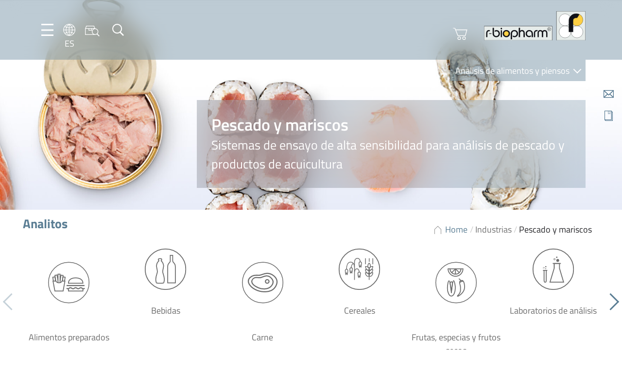

--- FILE ---
content_type: text/html; charset=UTF-8
request_url: https://food.r-biopharm.com/es/industrias/pescado-y-mariscos/
body_size: 49284
content:
<!DOCTYPE html>
<html dir="ltr" lang="es-ES" prefix="og: https://ogp.me/ns#">

<head>
    <meta charset="UTF-8" />
    <meta name="viewport" content="width=device-width, initial-scale=1.0, maximum-scale=1.0, user-scalable=0">

    <link rel="apple-touch-icon" sizes="180x180" href="https://food.r-biopharm.com/wp-content/themes/rbio-theme-food-facelift22/assets/webapp/apple-touch-icon.png">
    <link rel="icon" type="image/png" sizes="32x32" href="https://food.r-biopharm.com/wp-content/themes/rbio-theme-food-facelift22/assets/webapp/favicon-32x32.png">
    <link rel="icon" type="image/png" sizes="16x16" href="https://food.r-biopharm.com/wp-content/themes/rbio-theme-food-facelift22/assets/webapp/favicon-16x16.png">
    <link rel="manifest" href="https://food.r-biopharm.com/wp-content/themes/rbio-theme-food-facelift22/assets/webapp/site.webmanifest">

    <!-- START wp_head() -->
    <title>Pescado y mariscos - Food &amp; Feed Analysis</title>

		<!-- All in One SEO 4.9.3 - aioseo.com -->
	<meta name="description" content="Pescado y mariscos Desde la piscicultura al procesado, el pescado y los mariscos deben someterse a análisis exhaustivos para obtener productos seguros y de alta calidad. Los kits de ensayo R-Biopharm se pueden aplicar durante todo el proceso de producción: desde las materias primas hasta los productos finales, desde la inspección de los productos de" />
	<meta name="robots" content="max-image-preview:large" />
	<link rel="canonical" href="https://food.r-biopharm.com/es/industrias/pescado-y-mariscos/" />
	<meta name="generator" content="All in One SEO (AIOSEO) 4.9.3" />
		<meta property="og:locale" content="es_ES" />
		<meta property="og:site_name" content="Food &amp; Feed Analysis -" />
		<meta property="og:type" content="article" />
		<meta property="og:title" content="Pescado y mariscos - Food &amp; Feed Analysis" />
		<meta property="og:description" content="Pescado y mariscos Desde la piscicultura al procesado, el pescado y los mariscos deben someterse a análisis exhaustivos para obtener productos seguros y de alta calidad. Los kits de ensayo R-Biopharm se pueden aplicar durante todo el proceso de producción: desde las materias primas hasta los productos finales, desde la inspección de los productos de" />
		<meta property="og:url" content="https://food.r-biopharm.com/es/industrias/pescado-y-mariscos/" />
		<meta property="article:published_time" content="2018-04-19T20:46:27+00:00" />
		<meta property="article:modified_time" content="2022-06-09T15:20:51+00:00" />
		<meta name="twitter:card" content="summary_large_image" />
		<meta name="twitter:title" content="Pescado y mariscos - Food &amp; Feed Analysis" />
		<meta name="twitter:description" content="Pescado y mariscos Desde la piscicultura al procesado, el pescado y los mariscos deben someterse a análisis exhaustivos para obtener productos seguros y de alta calidad. Los kits de ensayo R-Biopharm se pueden aplicar durante todo el proceso de producción: desde las materias primas hasta los productos finales, desde la inspección de los productos de" />
		<script type="application/ld+json" class="aioseo-schema">
			{"@context":"https:\/\/schema.org","@graph":[{"@type":"BreadcrumbList","@id":"https:\/\/food.r-biopharm.com\/es\/industrias\/pescado-y-mariscos\/#breadcrumblist","itemListElement":[{"@type":"ListItem","@id":"https:\/\/food.r-biopharm.com\/es\/#listItem","position":1,"name":"Home","item":"https:\/\/food.r-biopharm.com\/es\/","nextItem":{"@type":"ListItem","@id":"https:\/\/food.r-biopharm.com\/es\/industrias\/#listItem","name":"Industrias"}},{"@type":"ListItem","@id":"https:\/\/food.r-biopharm.com\/es\/industrias\/#listItem","position":2,"name":"Industrias","item":"https:\/\/food.r-biopharm.com\/es\/industrias\/","nextItem":{"@type":"ListItem","@id":"https:\/\/food.r-biopharm.com\/es\/industrias\/pescado-y-mariscos\/#listItem","name":"Pescado y mariscos"},"previousItem":{"@type":"ListItem","@id":"https:\/\/food.r-biopharm.com\/es\/#listItem","name":"Home"}},{"@type":"ListItem","@id":"https:\/\/food.r-biopharm.com\/es\/industrias\/pescado-y-mariscos\/#listItem","position":3,"name":"Pescado y mariscos","previousItem":{"@type":"ListItem","@id":"https:\/\/food.r-biopharm.com\/es\/industrias\/#listItem","name":"Industrias"}}]},{"@type":"Organization","@id":"https:\/\/food.r-biopharm.com\/es\/#organization","name":"Food & Feed Analysis","url":"https:\/\/food.r-biopharm.com\/es\/"},{"@type":"WebPage","@id":"https:\/\/food.r-biopharm.com\/es\/industrias\/pescado-y-mariscos\/#webpage","url":"https:\/\/food.r-biopharm.com\/es\/industrias\/pescado-y-mariscos\/","name":"Pescado y mariscos - Food & Feed Analysis","description":"Pescado y mariscos Desde la piscicultura al procesado, el pescado y los mariscos deben someterse a an\u00e1lisis exhaustivos para obtener productos seguros y de alta calidad. Los kits de ensayo R-Biopharm se pueden aplicar durante todo el proceso de producci\u00f3n: desde las materias primas hasta los productos finales, desde la inspecci\u00f3n de los productos de","inLanguage":"es-ES","isPartOf":{"@id":"https:\/\/food.r-biopharm.com\/es\/#website"},"breadcrumb":{"@id":"https:\/\/food.r-biopharm.com\/es\/industrias\/pescado-y-mariscos\/#breadcrumblist"},"datePublished":"2018-04-19T20:46:27+02:00","dateModified":"2022-06-09T17:20:51+02:00"},{"@type":"WebSite","@id":"https:\/\/food.r-biopharm.com\/es\/#website","url":"https:\/\/food.r-biopharm.com\/es\/","name":"Food & Feed Analysis","inLanguage":"es-ES","publisher":{"@id":"https:\/\/food.r-biopharm.com\/es\/#organization"}}]}
		</script>
		<!-- All in One SEO -->

<link rel="alternate" hreflang="en-us" href="https://food.r-biopharm.com/industries/seafood/" />
<link rel="alternate" hreflang="de-de" href="https://food.r-biopharm.com/de/industrie/fisch-und-meeresfruechte/" />
<link rel="alternate" hreflang="fr-fr" href="https://food.r-biopharm.com/fr/secteurs-industriels/fruits-de-mer/" />
<link rel="alternate" hreflang="it-it" href="https://food.r-biopharm.com/it/settori-di-competenza/prodotti-ittici/" />
<link rel="alternate" hreflang="es-es" href="https://food.r-biopharm.com/es/industrias/pescado-y-mariscos/" />
<link rel="alternate" hreflang="nl-nl" href="https://food.r-biopharm.com/nl/bedrijfstakken/seafood/" />
<link rel="alternate" hreflang="pt-br" href="https://food.r-biopharm.com/pt-br/industrias/mariscos/" />
<link rel="alternate" hreflang="x-default" href="https://food.r-biopharm.com/industries/seafood/" />
<meta name="description" content="Pescado y mariscos Desde la piscicultura al procesado, el pescado y los mariscos deben someterse a análisis exhaustivos para obtener productos seguros y de alta calidad. Los kits de ensayo R-Biopharm se pueden aplicar durante todo el proceso de producción: desde las materias primas hasta los productos finales, desde la&hellip;">
<meta name="robots" content="index, follow, max-snippet:-1, max-image-preview:large, max-video-preview:-1">
<link rel="canonical" href="https://food.r-biopharm.com/es/industrias/pescado-y-mariscos/">
<meta property="og:url" content="https://food.r-biopharm.com/es/industrias/pescado-y-mariscos/">
<meta property="og:site_name" content="Food &amp; Feed Analysis">
<meta property="og:locale" content="es_ES">
<meta property="og:locale:alternate" content="en_US">
<meta property="og:locale:alternate" content="de_DE">
<meta property="og:locale:alternate" content="nl_NL">
<meta property="og:locale:alternate" content="fr_FR">
<meta property="og:locale:alternate" content="it_IT">
<meta property="og:locale:alternate" content="pt_BR">
<meta property="og:type" content="article">
<meta property="article:author" content="">
<meta property="article:publisher" content="">
<meta property="og:title" content="Pescado y mariscos - Food &amp; Feed Analysis">
<meta property="og:description" content="Pescado y mariscos Desde la piscicultura al procesado, el pescado y los mariscos deben someterse a análisis exhaustivos para obtener productos seguros y de alta calidad. Los kits de ensayo R-Biopharm se pueden aplicar durante todo el proceso de producción: desde las materias primas hasta los productos finales, desde la&hellip;">
<meta property="fb:pages" content="">
<meta property="fb:admins" content="">
<meta property="fb:app_id" content="">
<meta name="twitter:card" content="summary">
<meta name="twitter:site" content="">
<meta name="twitter:creator" content="">
<meta name="twitter:title" content="Pescado y mariscos - Food &amp; Feed Analysis">
<meta name="twitter:description" content="Pescado y mariscos Desde la piscicultura al procesado, el pescado y los mariscos deben someterse a análisis exhaustivos para obtener productos seguros y de alta calidad. Los kits de ensayo R-Biopharm se pueden aplicar durante todo el proceso de producción: desde las materias primas hasta los productos finales, desde la&hellip;">
<link rel='dns-prefetch' href='//js.hs-scripts.com' />
<link rel="alternate" title="oEmbed (JSON)" type="application/json+oembed" href="https://food.r-biopharm.com/es/wp-json/oembed/1.0/embed?url=https%3A%2F%2Ffood.r-biopharm.com%2Fes%2Findustrias%2Fpescado-y-mariscos%2F" />
<link rel="alternate" title="oEmbed (XML)" type="text/xml+oembed" href="https://food.r-biopharm.com/es/wp-json/oembed/1.0/embed?url=https%3A%2F%2Ffood.r-biopharm.com%2Fes%2Findustrias%2Fpescado-y-mariscos%2F&#038;format=xml" />
		<!-- This site uses the Google Analytics by MonsterInsights plugin v9.11.1 - Using Analytics tracking - https://www.monsterinsights.com/ -->
							<script src="//www.googletagmanager.com/gtag/js?id=G-W7LLH62SYV"  data-cfasync="false" data-wpfc-render="false" type="text/javascript" async></script>
			<script data-cfasync="false" data-wpfc-render="false" type="text/javascript">
				var mi_version = '9.11.1';
				var mi_track_user = true;
				var mi_no_track_reason = '';
								var MonsterInsightsDefaultLocations = {"page_location":"https:\/\/food.r-biopharm.com\/es\/industrias\/pescado-y-mariscos\/?q=\/es\/industrias\/pescado-y-mariscos\/&amp&"};
								if ( typeof MonsterInsightsPrivacyGuardFilter === 'function' ) {
					var MonsterInsightsLocations = (typeof MonsterInsightsExcludeQuery === 'object') ? MonsterInsightsPrivacyGuardFilter( MonsterInsightsExcludeQuery ) : MonsterInsightsPrivacyGuardFilter( MonsterInsightsDefaultLocations );
				} else {
					var MonsterInsightsLocations = (typeof MonsterInsightsExcludeQuery === 'object') ? MonsterInsightsExcludeQuery : MonsterInsightsDefaultLocations;
				}

								var disableStrs = [
										'ga-disable-G-W7LLH62SYV',
									];

				/* Function to detect opted out users */
				function __gtagTrackerIsOptedOut() {
					for (var index = 0; index < disableStrs.length; index++) {
						if (document.cookie.indexOf(disableStrs[index] + '=true') > -1) {
							return true;
						}
					}

					return false;
				}

				/* Disable tracking if the opt-out cookie exists. */
				if (__gtagTrackerIsOptedOut()) {
					for (var index = 0; index < disableStrs.length; index++) {
						window[disableStrs[index]] = true;
					}
				}

				/* Opt-out function */
				function __gtagTrackerOptout() {
					for (var index = 0; index < disableStrs.length; index++) {
						document.cookie = disableStrs[index] + '=true; expires=Thu, 31 Dec 2099 23:59:59 UTC; path=/';
						window[disableStrs[index]] = true;
					}
				}

				if ('undefined' === typeof gaOptout) {
					function gaOptout() {
						__gtagTrackerOptout();
					}
				}
								window.dataLayer = window.dataLayer || [];

				window.MonsterInsightsDualTracker = {
					helpers: {},
					trackers: {},
				};
				if (mi_track_user) {
					function __gtagDataLayer() {
						dataLayer.push(arguments);
					}

					function __gtagTracker(type, name, parameters) {
						if (!parameters) {
							parameters = {};
						}

						if (parameters.send_to) {
							__gtagDataLayer.apply(null, arguments);
							return;
						}

						if (type === 'event') {
														parameters.send_to = monsterinsights_frontend.v4_id;
							var hookName = name;
							if (typeof parameters['event_category'] !== 'undefined') {
								hookName = parameters['event_category'] + ':' + name;
							}

							if (typeof MonsterInsightsDualTracker.trackers[hookName] !== 'undefined') {
								MonsterInsightsDualTracker.trackers[hookName](parameters);
							} else {
								__gtagDataLayer('event', name, parameters);
							}
							
						} else {
							__gtagDataLayer.apply(null, arguments);
						}
					}

					__gtagTracker('js', new Date());
					__gtagTracker('set', {
						'developer_id.dZGIzZG': true,
											});
					if ( MonsterInsightsLocations.page_location ) {
						__gtagTracker('set', MonsterInsightsLocations);
					}
										__gtagTracker('config', 'G-W7LLH62SYV', {"forceSSL":"true","link_attribution":"true"} );
										window.gtag = __gtagTracker;										(function () {
						/* https://developers.google.com/analytics/devguides/collection/analyticsjs/ */
						/* ga and __gaTracker compatibility shim. */
						var noopfn = function () {
							return null;
						};
						var newtracker = function () {
							return new Tracker();
						};
						var Tracker = function () {
							return null;
						};
						var p = Tracker.prototype;
						p.get = noopfn;
						p.set = noopfn;
						p.send = function () {
							var args = Array.prototype.slice.call(arguments);
							args.unshift('send');
							__gaTracker.apply(null, args);
						};
						var __gaTracker = function () {
							var len = arguments.length;
							if (len === 0) {
								return;
							}
							var f = arguments[len - 1];
							if (typeof f !== 'object' || f === null || typeof f.hitCallback !== 'function') {
								if ('send' === arguments[0]) {
									var hitConverted, hitObject = false, action;
									if ('event' === arguments[1]) {
										if ('undefined' !== typeof arguments[3]) {
											hitObject = {
												'eventAction': arguments[3],
												'eventCategory': arguments[2],
												'eventLabel': arguments[4],
												'value': arguments[5] ? arguments[5] : 1,
											}
										}
									}
									if ('pageview' === arguments[1]) {
										if ('undefined' !== typeof arguments[2]) {
											hitObject = {
												'eventAction': 'page_view',
												'page_path': arguments[2],
											}
										}
									}
									if (typeof arguments[2] === 'object') {
										hitObject = arguments[2];
									}
									if (typeof arguments[5] === 'object') {
										Object.assign(hitObject, arguments[5]);
									}
									if ('undefined' !== typeof arguments[1].hitType) {
										hitObject = arguments[1];
										if ('pageview' === hitObject.hitType) {
											hitObject.eventAction = 'page_view';
										}
									}
									if (hitObject) {
										action = 'timing' === arguments[1].hitType ? 'timing_complete' : hitObject.eventAction;
										hitConverted = mapArgs(hitObject);
										__gtagTracker('event', action, hitConverted);
									}
								}
								return;
							}

							function mapArgs(args) {
								var arg, hit = {};
								var gaMap = {
									'eventCategory': 'event_category',
									'eventAction': 'event_action',
									'eventLabel': 'event_label',
									'eventValue': 'event_value',
									'nonInteraction': 'non_interaction',
									'timingCategory': 'event_category',
									'timingVar': 'name',
									'timingValue': 'value',
									'timingLabel': 'event_label',
									'page': 'page_path',
									'location': 'page_location',
									'title': 'page_title',
									'referrer' : 'page_referrer',
								};
								for (arg in args) {
																		if (!(!args.hasOwnProperty(arg) || !gaMap.hasOwnProperty(arg))) {
										hit[gaMap[arg]] = args[arg];
									} else {
										hit[arg] = args[arg];
									}
								}
								return hit;
							}

							try {
								f.hitCallback();
							} catch (ex) {
							}
						};
						__gaTracker.create = newtracker;
						__gaTracker.getByName = newtracker;
						__gaTracker.getAll = function () {
							return [];
						};
						__gaTracker.remove = noopfn;
						__gaTracker.loaded = true;
						window['__gaTracker'] = __gaTracker;
					})();
									} else {
										console.log("");
					(function () {
						function __gtagTracker() {
							return null;
						}

						window['__gtagTracker'] = __gtagTracker;
						window['gtag'] = __gtagTracker;
					})();
									}
			</script>
							<!-- / Google Analytics by MonsterInsights -->
		<style id='wp-img-auto-sizes-contain-inline-css' type='text/css'>
img:is([sizes=auto i],[sizes^="auto," i]){contain-intrinsic-size:3000px 1500px}
/*# sourceURL=wp-img-auto-sizes-contain-inline-css */
</style>
<style id='wp-emoji-styles-inline-css' type='text/css'>

	img.wp-smiley, img.emoji {
		display: inline !important;
		border: none !important;
		box-shadow: none !important;
		height: 1em !important;
		width: 1em !important;
		margin: 0 0.07em !important;
		vertical-align: -0.1em !important;
		background: none !important;
		padding: 0 !important;
	}
/*# sourceURL=wp-emoji-styles-inline-css */
</style>
<style id='classic-theme-styles-inline-css' type='text/css'>
/*! This file is auto-generated */
.wp-block-button__link{color:#fff;background-color:#32373c;border-radius:9999px;box-shadow:none;text-decoration:none;padding:calc(.667em + 2px) calc(1.333em + 2px);font-size:1.125em}.wp-block-file__button{background:#32373c;color:#fff;text-decoration:none}
/*# sourceURL=/wp-includes/css/classic-themes.min.css */
</style>
<link rel='stylesheet' id='wp-components-css' href='https://food.r-biopharm.com/wp-includes/css/dist/components/style.min.css?ver=6.9' type='text/css' media='all' />
<link rel='stylesheet' id='wp-preferences-css' href='https://food.r-biopharm.com/wp-includes/css/dist/preferences/style.min.css?ver=6.9' type='text/css' media='all' />
<link rel='stylesheet' id='wp-block-editor-css' href='https://food.r-biopharm.com/wp-includes/css/dist/block-editor/style.min.css?ver=6.9' type='text/css' media='all' />
<link rel='stylesheet' id='popup-maker-block-library-style-css' href='https://food.r-biopharm.com/wp-content/plugins/popup-maker/dist/packages/block-library-style.css?ver=dbea705cfafe089d65f1' type='text/css' media='all' />
<link rel='stylesheet' id='contact-form-7-css' href='https://food.r-biopharm.com/wp-content/plugins/contact-form-7/includes/css/styles.css?ver=6.1.4' type='text/css' media='all' />
<link rel='stylesheet' id='flexy-breadcrumb-css' href='https://food.r-biopharm.com/wp-content/plugins/flexy-breadcrumb/public/css/flexy-breadcrumb-public.css?ver=1.2.1' type='text/css' media='all' />
<link rel='stylesheet' id='flexy-breadcrumb-font-awesome-css' href='https://food.r-biopharm.com/wp-content/plugins/flexy-breadcrumb/public/css/font-awesome.min.css?ver=4.7.0' type='text/css' media='all' />
<link rel='stylesheet' id='wp-easy-events-css' href='https://food.r-biopharm.com/wp-content/plugins/rbio-plugin-wp-easy-events/public/css/wp-easy-events-public.css?ver=1.0.0' type='text/css' media='all' />
<link rel='stylesheet' id='style-master-css' href='https://food.r-biopharm.com/wp-content/themes/rbio-theme-food-facelift22/assets/css/master.min.css?ver=1.04' type='text/css' media='all' />
<link rel='stylesheet' id='swipebox-css' href='https://food.r-biopharm.com/wp-content/themes/rbio-theme-food-facelift22/assets/vendor/swipebox/css/swipebox.min.css?ver=1.04' type='text/css' media='all' />
<link rel='stylesheet' id='pretty-dropdowns-css' href='https://food.r-biopharm.com/wp-content/themes/rbio-theme-food-facelift22/assets/vendor/pretty-dropdowns/prettydropdowns.css?ver=1.04' type='text/css' media='all' />
<link rel='stylesheet' id='tablepress-default-css' href='https://food.r-biopharm.com/wp-content/plugins/tablepress/css/build/default.css?ver=3.2.6' type='text/css' media='all' />
<link rel='stylesheet' id='borlabs-cookie-custom-css' href='https://food.r-biopharm.com/wp-content/cache/borlabs-cookie/1/borlabs-cookie-1-es.css?ver=3.3.23-52' type='text/css' media='all' />
<script type="text/javascript" src="https://food.r-biopharm.com/wp-content/plugins/google-analytics-for-wordpress/assets/js/frontend-gtag.min.js?ver=9.11.1" id="monsterinsights-frontend-script-js" async="async" data-wp-strategy="async"></script>
<script data-cfasync="false" data-wpfc-render="false" type="text/javascript" id='monsterinsights-frontend-script-js-extra'>/* <![CDATA[ */
var monsterinsights_frontend = {"js_events_tracking":"true","download_extensions":"doc,pdf,ppt,zip,xls,docx,pptx,xlsx","inbound_paths":"[{\"path\":\"\\\/go\\\/\",\"label\":\"affiliate\"},{\"path\":\"\\\/recommend\\\/\",\"label\":\"affiliate\"}]","home_url":"https:\/\/food.r-biopharm.com\/es\/","hash_tracking":"false","v4_id":"G-W7LLH62SYV"};/* ]]> */
</script>
<script type="text/javascript" src="https://food.r-biopharm.com/wp-includes/js/jquery/jquery.min.js?ver=3.7.1" id="jquery-core-js"></script>
<script type="text/javascript" src="https://food.r-biopharm.com/wp-includes/js/jquery/jquery-migrate.min.js?ver=3.4.1" id="jquery-migrate-js"></script>
<script type="text/javascript" src="https://food.r-biopharm.com/wp-content/plugins/rbio-plugin-wp-easy-events/public/js/wp-easy-events-public.js?ver=1.0.0" id="wp-easy-events-js"></script>
<script type="text/javascript" src="https://food.r-biopharm.com/wp-content/plugins/rbio-plugin-wp-easy-events/public/js/jquery.validate.min.js?ver=1.0.0" id="jquery-validate-js"></script>
<script type="text/javascript" src="https://food.r-biopharm.com/wp-content/themes/rbio-theme-food-facelift22/assets/vendor/swipebox/js/jquery.swipebox.min.js?ver=1.04-1.5.1" id="swipebox-js"></script>
<script type="text/javascript" src="https://food.r-biopharm.com/wp-content/themes/rbio-theme-food-facelift22/assets/vendor/micromodal/micromodal.min.js?ver=1.04-0.4.10" id="micromodal-js"></script>
<script type="text/javascript" src="https://food.r-biopharm.com/wp-content/themes/rbio-theme-food-facelift22/assets/vendor/pretty-dropdowns/jquery.prettydropdowns.js?ver=1.04-1.5.1" id="pretty-dropdowns-js"></script>
<script data-no-optimize="1" data-no-minify="1" data-cfasync="false" type="text/javascript" src="https://food.r-biopharm.com/wp-content/cache/borlabs-cookie/1/borlabs-cookie-config-es.json.js?ver=3.3.23-69" id="borlabs-cookie-config-js"></script>
<script data-no-optimize="1" data-no-minify="1" data-cfasync="false" type="text/javascript" src="https://food.r-biopharm.com/wp-content/plugins/borlabs-cookie/assets/javascript/borlabs-cookie-prioritize.min.js?ver=3.3.23" id="borlabs-cookie-prioritize-js"></script>
<link rel="https://api.w.org/" href="https://food.r-biopharm.com/es/wp-json/" /><link rel="alternate" title="JSON" type="application/json" href="https://food.r-biopharm.com/es/wp-json/wp/v2/pages/101886" /><link rel='shortlink' href='https://food.r-biopharm.com/es/?p=101886' />
<!-- start Simple Custom CSS and JS -->
<style type="text/css">
.block-icons-plus-text .icon-plus-text__row div {
	max-width: 88%;
}

.menu-quickbar p { height: 0;}</style>
<!-- end Simple Custom CSS and JS -->
<!-- start Simple Custom CSS and JS -->
<style type="text/css">
.icon-language__en {
background-image: url(../img/icons/language/icon-language__be.png);
min-width: 2rem;
min-height: 2rem;
display: block;
}</style>
<!-- end Simple Custom CSS and JS -->
<!-- start Simple Custom CSS and JS -->
<style type="text/css">
table td {
  margin-bottom: 2.4rem;
font-size: 1.8rem;
line-height: 2.4rem;
color: #707070;
  padding-top: 2.2rem;
padding-bottom: 2.2rem;
padding-left: 1rem;
padding-right: 1rem;
min-width: 80px;
}

/** dunno what this was for...
tbody td:first-child {
  padding-left:0;
}
**/

table {
	border-collapse: collapse !important;
}

table thead th, .tablepress tfoot th, .tablepress thead th {
background: rgba(112,112,112,0.1);
text-align: left;
color: #707070;
margin: 0;
padding: 0;
}

table td,
table th {
	text-align: left !important;
	text-transform: none;
}

table td {
	border-bottom: 1px solid rgba(108,108,108,0.47) !important;
	border-top: 1px solid rgba(108,108,108,0.47) !important;
	border-left: 3px solid #9AADBF !important;
	border-right: 3px solid #9AADBF !important;
}

tr:first-child th {
	border-top: 0 !important;
}

/*table tr:last-child td {
	border-bottom: 0 !important;
}*/
table tr td:first-child,
table tr th:first-child {
	border-left: 0 !important;
}

table tr td:last-child,
table tr th:last-child {
	border-right: 0 !important;
}

.tablepress .row-hover tr:hover td {
	background-color: #fef9e5;
}

.tablepress .odd td, .tablepress .even td {
	background: none;
}



h2.tablepress-table-name {
	font-size: 18px !important;
	background: #fdca00;
	color: #fff;
	padding: 10px;
	vertical-align: middle;
	margin-bottom: 25px;
	text-align: center;
}

span.tablepress-table-description {
	font-size: 13px;
}

h4.tsubhead {
	font-size: 17px;
	color: #000 !important;
	font-weight: normal;
	text-align: left;
	padding: 3px;
}</style>
<!-- end Simple Custom CSS and JS -->
<!-- start Simple Custom CSS and JS -->
<style type="text/css">
.wpcf7-form input {
	border: 1px solid #5B7E94;
	padding: 1rem;
	color: #707070;
	min-width: 100%;
	margin-bottom: 1rem;
	}

.wpcf7-form textarea {
	border: 1px solid #5B7E94;
	padding: 1.5rem;
	color: #707070;
	min-width: 100%;
	}

input.wpcf7-submit {
background: none;
border: 1px solid #627d92;
color: #627d92;
cursor: pointer;
min-width: initial;
	padding: .5rem 2rem;
}


input.wpcf7-submit:hover {
background: #627d92;
border: 1px solid #627d92;
color: #fff;
cursor: pointer;
}

.wpcf7-form {
padding: 3rem;
background-color: #f5f7f9;
}

span.wpcf7-quiz-label {
margin-bottom: 1rem;
}</style>
<!-- end Simple Custom CSS and JS -->
<!-- start Simple Custom CSS and JS -->
<style type="text/css">
select.facetwp-hierarchy_select.is-disabled {
  display: none;
}

.block-taxonomy__position--content .block__content {
grid-template-columns: repeat(auto-fill, 138px);
}</style>
<!-- end Simple Custom CSS and JS -->
<!-- start Simple Custom CSS and JS -->
<style type="text/css">
.qarad-notice {
	background-color: #f7f7fa;
}

ul.wp-block-list {
	margin: 0 0 2.4rem;
	padding-left: 3rem;
}

/* fixes because of SEO optimisations */

div.block-hero__textbox h1 {
	margin-bottom: 0;
}

span.block__title {
	display: block;
	font-weight: 700;
}

div.footer-bar .row {
	margin-top: 0!important;
}

.facetwp-facet-distri_dropdown {
    min-height: 250px;
}


span {
font-size: 1.8rem;
line-height: 2.4rem;
color: #707070;
}

.accordion__subline p {
	margin-bottom: 0;
}
.product-info__content h3 {
	font-size: 2rem;
}

h2.product_title {
font-family: "Titillium Web",sans-serif;
font-size: 2.6rem!important;
color: #5b7e94;
margin-bottom: 2rem;
	font-weight: 700;
	line-height: 3.9rem;
}

h2.block__title, h4.block__title, h3.block__title {
	font-weight: 700;
}

h5, h6 {
	line-height: 2.4rem;
	margin: 0;
	color: #707070;
	font-size: 1.8rem;
	font-weight:600;
}

div.column--50 > .width--50 {
	width: 100%;
} 

o.tax-eventtype .box-image {
	height: 20rem;
}

/* Image alignments */

img.alignright, .wp-block-image .alignright {
float: right;
margin: 0 0 2rem 2rem;
}

img.alignleft, .wp-block-image .alignleft {
float: left;
margin: 0 2rem 2rem 0;
}

.wp-block-image.alignwide {
	margin: 0 0 2rem 0;
}

img.size-full {
	margin-bottom: 2rem;
}

figure.aligncenter img {
	margin-left: auto;
	margin-right: auto;
}


.wp-block-gallery, .block-micromodal-button {
	margin-bottom: 2rem;
}

/*.wp-block-gallery.has-nested-images.columns-5 figure.wp-block-image:not(#individual-image) {
width: calc(20% - var(--wp--style--unstable-gallery-gap, 16px)*0.8);
}
*/

.post_meta a, .post_meta {
	color: #6c6c6c;
		font-size: 1.6rem;
}

fieldset .hs_technologies_cf7 {
	display:none!important;
}


.product-info__content .box-image__caption {
	position: relative;
}


/* slightly transparent fallback for Firefox (not supporting backdrop-filter) */
@supports not ((-webkit-backdrop-filter: none) or (backdrop-filter: none)) {
.block-hero .block-hero__textbox::before {
  background: #5b7e94;
  opacity: 57%;
  }
}

/** New product switch banner styling **/

body.is_new_product h1.page-title {
            position: relative;
        }

        body.is_new_product .block-hero__textbox h1::before {
            position: absolute;
            top: -40px;
            font-family: 'Titillium Web';
            font-size: 0.6em;
            background-color: #fdcd00;
            color: #fff;
            font-weight: 600;
            padding: 0px 6px;
        }


        html:lang(en-US) body.is_new_product .block-hero__textbox h1::before {
            content: 'New';
        }

        html:lang(de-DE) body.is_new_product .block-hero__textbox h1::before {
            content: 'Neu';
        }

        html:lang(fr-FR) body.is_new_product .block-hero__textbox h1::before {
            content: 'Nouveau';
        }

        html:lang(es-ES) body.is_new_product .block-hero__textbox h1::before {
            content: 'Nuevo';
        }

        html:lang(it-IT) body.is_new_product .block-hero__textbox h1::before {
            content: 'Nuovo';
        }

        html:lang(nl-NL) body.is_new_product .block-hero__textbox h1::before {
            content: 'Nieuw';
        }

/** End of new product styling **/


.column--75 .column--50 iframe {
	width: 100%;
}

.single-products .footer-bar .row {
	margin-top: 0;
}

@media (max-width: 680px) {
.block-postteaser.width--50 {
width: 100%	
}
}

.swiper-button-next, .swiper-container-rtl .swiper-button-prev {
right: -3rem;

}

.swiper-button-prev, .swiper-container-rtl .swiper-button-next {
left: -3rem;

}

.row--wide .column--25, .row--full .column--25 {
	min-width: 280px;
}

/** Featured product **/

.block-productteaser .box-image__image {
	max-height: 250px;
}

/** Suchfeld an diversen Stellen - 404, Searchpage **/

#s {
border: 1px solid #5b7e94;
padding: 2rem;
color: #707070;
margin-bottom: 2rem;
width: 100%;
}

input:focus,
select:focus,
textarea:focus,
button:focus {
    outline: none;
}

#searchsubmit {
border: 1px solid #5B7E94;
color: #5B7E94;
text-decoration: none;
background: transparent;
cursor: pointer;
padding: 0 0.5rem;
font-size: 2rem;
display: inline-block;
}

#searchsubmit:hover {
	color: #fff;
	background: #5B7E94;
}

.error404 .block-recentposts {
	background-color: #fff;
}

button[data-micromodal-trigger="request-information-modal"] {
	float:right;
}

.block-hero .block-hero__textbox {
	max-width: 80rem;
}

@media (max-width: 1000px) {
.menu-left {
gap: 0.8rem;
}
}

.menu-searchbar button {
	padding: 0;
}

@media (min-width: 680px) {
.home .block-hero {
	min-width: 57rem;
}
}
	
@media (max-width: 680px) {
	.menu-shop {
	display: none;	
}
	.block-hero .block-hero__textbox {
	margin-left: 1rem;
	right: 1rem;
}
}
.block-highlights-carousel {
	background: inherit;
	background-color: inherit;
}

.block-highlights-carousel .block__content .button:hover {
	color: #fff;
		background: #5B7E94;
}

/** Wegen deutscher Sprache... **/

.block-news__menu {
	min-width: 26rem;
}
/** Staffelpreise bei Produktseiten **/


table.discount-quantity {
	width: auto;
	float: right;
}

table.discount-quantity tr {
	border-bottom:  2px solid #AFB8BE;
	border-top: 2px solid #AFB8BE;
}

table.discount-quantity td {
	color: #707070;
	font-size: 2rem;
	text-align: left;
	padding: 1rem 2rem;
}

table.discount-quantity td:first-child {
border-right: 3px solid #55768d;
}

table.discount-quantity thead td {
font-size: 1.8rem;
font-weight: 600;
}

p.has-background {
	padding: 2rem;
}

form.add-to-cart .art_no {
	padding: .7rem;
	margin-right: 1rem; 
}


/** ACF Fields / Formulare Webshop **/

.acf-field .acf-label label {
	font-size: 1.8rem;
font-family: 'Titillium Web', sans-serif;
font-weight: 600;
line-height: 2.4rem;
color: #707070;
}

.af-input input {
border: 1px solid #5B7E94;
padding: 2rem;
color: #707070;
margin-bottom: 2rem;
width: 100%;
}

.acf-input select {
appearance: none;
border: 1px solid #5B7E94;
position: relative;
color: #707070;
	padding-right: 4rem!important;
background-color: #fff;
background-image: url(https://food.r-biopharm.com/wp-content/themes/r-biopharm_2021/assets/img/icons/blue/icon-arrow--down.svg);
background-position: right center;
background-repeat: no-repeat;
background-size: 10% 40%;
}

/** Footer Karte und Social **/

div.widget-footer__1 {margin-bottom: 2rem;}

div.widget-footer .wp-block-social-links path {
	fill: #fff;
}

.wp-block-social-links li {
	list-style: none;
}

.footer .card {
        position: relative;
        display: inline-block;
    }
.footer .card .img-top {
        display: none;
        position: absolute;
        top: 0;
        left: 0;
        z-index: 99;
    }

.footer .card:hover .img-top {
        display: inline;
}

/** Ende Footer Karte und Social **/

/** Mediabereich / Rbiomedia Styling **/

.rbiomedia__results--cards .card {
	max-height: 29rem;
	aspect-ratio: 2 / 3;
}

.rbiomedia__results--cards .card-image__image {
	max-height: 29rem;
	aspect-ratio: 2 / 3;
}


.single-post .row--narrow, .single-products .row--narrow {
	gap: 2rem;
}

.rbiomedia__results--cards .card-image__image {
  border: solid 1px;
}

.facetwp-facet {margin-bottom: 0!important;}

.margin-bottom--1 {
  padding-bottom: 0!important;
}

.column .block-taxonomy__position--content {
  padding-top: 0;
}

.block-tabs__area .block-tabs__content {
	padding-bottom: .1rem;
}

/*.block-tabs__content p:last-of-type {
  margin-bottom: 0;
}*/

h2, h3, h4, h5, h6 {
  margin-bottom: 1rem;
}

/* Default WP Button - Bitte auch so dass er im Backend entsprechend angezeigt wird ;-) */
.reset_filters .wp-block-button__link {
padding: 2rem!important;
}


  
/* Default WP Button - Bitte auch so dass er im Backend entsprechend angezeigt wird ;-) */
.wp-block-button .wp-block-button__link {
border: 1px solid #5B7E94;
color: #5B7E94;
text-decoration: none;
background: transparent;
cursor: pointer;
padding: 0 0.5rem;
font-size: 2rem;
display: inline-block;
	border-radius: 0;
}

.wp-block-button .wp-block-button__link:hover {
  background: #5B7E94;
  color: #fff;
}

.wp-block-buttons {
  margin-bottom: 4rem;
}

/* Anpassungen featured video / Post teaser block */

div.block-featuredvideo, .column--75 div.block-postteaser {
padding: 1rem;
background-color: #d4dce4;
margin-bottom: 2rem;
}

.block-featuredvideo h3, .column--75 .block-postteaser h4 {
  margin: 2rem 0 1rem 0;
  font-size: 2rem;
}

.block-featuredvideo.row, .column--75 .block-postteaser.row {
  gap: 2rem;
}

.column--25 .width--50 {
	width: initial;
    margin-right: 0;
}

main .column--25 h3 {
	font-family: 'Titillium Web', sans-serif;
	font-size: 2.6rem;
	color: #5B7E94;
	line-height: 1.5;
}

div.row ul li ul {
	margin-bottom: 0;
}

/* Anpassungen featured content block  */

div.block-featuredcontent {
padding: 2rem;
background-color: #d4dce4;
margin-bottom: 2rem;
}

.block-featuredcontent .button {
  background: #5b5a5e;
  border: 1px solid #5b5a5e;
  padding: 0.5rem 2rem;
  color: #fff;
  cursor: pointer;
}

.block-featuredcontent .button:hover{
  background: #fff;
  color: #5b5a5e;
  cursor: pointer;
}

.block-featuredcontent__button {
  padding-top: 5rem;
}

.block-featuredcontent h3 {
  margin: 0 0 1rem 0;
  font-size: 2.4rem;
}

.block-featuredcontent__image {
  width: 40%;
}

.block-featuredcontent__content {
  width: 55%;
}

/* -- > Anpassungen featured content block Ende */

.nolink > a {
  cursor: default;
}

.row--narrow,  {
  padding: 3.2rem 4.7rem;
}

div.tax_description p, div.tax_description  {
  font-size: 2rem;
  line-height: 2.8rem;
  color: #707070;
}

div.tax_description strong {
  color: #707070;
}





/* In der Vorlage ist unter dem ausgeklappten Akkordion auch ein Abstand deshalb lieber den aus der secttion weg und direkt über den Content */

.accordion .accordion__checkbox ~ .accordion__content {
  margin-top: 2rem;
}

.accordion__section {
  margin-bottom: 0;
}

/* Tabellen */
.block-productportfolio table tbody td {
  border-right: 3px solid #9AADBF;
}

.product-info__table tr th {
  font-weight: normal;
}

.product-info__table tr td:first-child {
    color: #666666;
}

div.accordion__content .button--loadmore {
margin-bottom: 2rem;
  /* wollte den Button auch noch wie in der Vorlage nach rechts schieben mit float: right, aber dann sind automatisch alle Accordions offen, das müsstest du noch machen  */
}

/* Produktseite */
.product-info__content h2 {
  font-size: 2rem;
}


h3.box-image__headline {
  font-size: 1.9rem!important;
  line-height: 2.7rem;
}

/* .product-info__image .box-image__caption .box-image__icon svg * {
  fill: #fff;
}/*

/* Breadcrumbs */

.fbc-items span {font-family: 'Titillium Web', sans-serif;}

.fbc-page .fbc-wrap .fbc-items li.active span {
  color: #5B7E94;
  font-size: 1.8rem!important;
}

.block-taxonomy .fbc-page .fbc-wrap .fbc-items li a {
  font-weight: 300;
  font-size: 1.8rem!important;
    text-decoration: none;
}

.fbc-page .fbc-wrap .fbc-items li {
    font-size: 1.8rem!important;
}

ol.fbc-items li:first-child a:before {
	position: absolute;
    content: " ";
    background-image: url(https://food.r-biopharm.com/wp-content/uploads/Breadcrumb_Home-18.png);
    background-repeat: no-repeat;
	height:18px;
	width: 16px;
	left: 40px;
	top: 33px;
}</style>
<!-- end Simple Custom CSS and JS -->
<style type="text/css">
#wpadminbar .quicklinks #wp-admin-bar-tikemp_impresonate_user ul li .ab-item{height:auto}#wpadminbar .quicklinks #wp-admin-bar-tikemp_impresonate_user #tikemp_username{height:22px;font-size:13px !important;padding:2px;width:145px;border-radius:2px !important;float:left;box-sizing:border-box !important;line-height: 10px;}#tikemp_search{width:auto;box-sizing:border-box}#tikemp_search_submit{height:22px;padding:2px;line-height:1.1;font-size:13px !important;border:0 !important;float:right;background-color:#fff !important;border-radius:2px !important;width:74px;box-sizing:border-box;color:#000 !important;}#tikemp_usearch_result{width:100%;max-height: 320px;overflow-y: auto;margin-top:10px;float:left;}#tikemp_usearch_form{width: 226px}#tikemp_recent_users{width:100%;float:left;}form#tikemp_usearch_form input[type="text"]{background-color:#fff !important;}#tikemp_settings_wrap{width: 100%;float:left;border-top:1px solid #ccc;}#wpadminbar .quicklinks .menupop ul li a, #wpadminbar .quicklinks .menupop.hover ul li a {color: #b4b9be;}
</style>
	<script>
		var tikemp_ajax_url = "https://food.r-biopharm.com/wp-admin/admin-ajax.php";
	</script>
	
            <style type="text/css">              
                
                /* Background color */
                .fbc-page .fbc-wrap .fbc-items {
                    background-color: #edeff0;
                }
                /* Items font size */
                .fbc-page .fbc-wrap .fbc-items li {
                    font-size: 16px;
                }
                
                /* Items' link color */
                .fbc-page .fbc-wrap .fbc-items li a {
                    color: #337ab7;                    
                }
                
                /* Seprator color */
                .fbc-page .fbc-wrap .fbc-items li .fbc-separator {
                    color: #cccccc;
                }
                
                /* Active item & end-text color */
                .fbc-page .fbc-wrap .fbc-items li.active span,
                .fbc-page .fbc-wrap .fbc-items li .fbc-end-text {
                    color: #27272a;
                    font-size: 16px;
                }
            </style>

            			<!-- DO NOT COPY THIS SNIPPET! Start of Page Analytics Tracking for HubSpot WordPress plugin v11.3.37-->
			<script class="hsq-set-content-id" data-content-id="standard-page">
				var _hsq = _hsq || [];
				_hsq.push(["setContentType", "standard-page"]);
			</script>
			<!-- DO NOT COPY THIS SNIPPET! End of Page Analytics Tracking for HubSpot WordPress plugin -->
			    <meta name="theme-color" content="#92A4AB">
    <meta name="generator" content="WPML ver:4.8.6 stt:38,1,4,3,27,43,2;" />
<script data-borlabs-cookie-script-blocker-ignore>
if ('0' === '1' && ('0' === '1' || '1' === '1')) {
    window['gtag_enable_tcf_support'] = true;
}
window.dataLayer = window.dataLayer || [];
if (typeof gtag !== 'function') {
    function gtag() {
        dataLayer.push(arguments);
    }
}
gtag('set', 'developer_id.dYjRjMm', true);
if ('0' === '1' || '1' === '1') {
    if (window.BorlabsCookieGoogleConsentModeDefaultSet !== true) {
        let getCookieValue = function (name) {
            return document.cookie.match('(^|;)\\s*' + name + '\\s*=\\s*([^;]+)')?.pop() || '';
        };
        let cookieValue = getCookieValue('borlabs-cookie-gcs');
        let consentsFromCookie = {};
        if (cookieValue !== '') {
            consentsFromCookie = JSON.parse(decodeURIComponent(cookieValue));
        }
        let defaultValues = {
            'ad_storage': 'denied',
            'ad_user_data': 'denied',
            'ad_personalization': 'denied',
            'analytics_storage': 'denied',
            'functionality_storage': 'denied',
            'personalization_storage': 'denied',
            'security_storage': 'denied',
            'wait_for_update': 500,
        };
        gtag('consent', 'default', { ...defaultValues, ...consentsFromCookie });
    }
    window.BorlabsCookieGoogleConsentModeDefaultSet = true;
    let borlabsCookieConsentChangeHandler = function () {
        window.dataLayer = window.dataLayer || [];
        if (typeof gtag !== 'function') { function gtag(){dataLayer.push(arguments);} }

        let getCookieValue = function (name) {
            return document.cookie.match('(^|;)\\s*' + name + '\\s*=\\s*([^;]+)')?.pop() || '';
        };
        let cookieValue = getCookieValue('borlabs-cookie-gcs');
        let consentsFromCookie = {};
        if (cookieValue !== '') {
            consentsFromCookie = JSON.parse(decodeURIComponent(cookieValue));
        }

        consentsFromCookie.analytics_storage = BorlabsCookie.Consents.hasConsent('google-analytics') ? 'granted' : 'denied';

        BorlabsCookie.CookieLibrary.setCookie(
            'borlabs-cookie-gcs',
            JSON.stringify(consentsFromCookie),
            BorlabsCookie.Settings.automaticCookieDomainAndPath.value ? '' : BorlabsCookie.Settings.cookieDomain.value,
            BorlabsCookie.Settings.cookiePath.value,
            BorlabsCookie.Cookie.getPluginCookie().expires,
            BorlabsCookie.Settings.cookieSecure.value,
            BorlabsCookie.Settings.cookieSameSite.value
        );
    }
    document.addEventListener('borlabs-cookie-consent-saved', borlabsCookieConsentChangeHandler);
    document.addEventListener('borlabs-cookie-handle-unblock', borlabsCookieConsentChangeHandler);
}
if ('0' === '1') {
    gtag("js", new Date());
    gtag("config", "UA-4276609-15", {"anonymize_ip": true});

    (function (w, d, s, i) {
        var f = d.getElementsByTagName(s)[0],
            j = d.createElement(s);
        j.async = true;
        j.src =
            "https://www.googletagmanager.com/gtag/js?id=" + i;
        f.parentNode.insertBefore(j, f);
    })(window, document, "script", "UA-4276609-15");
}
</script><script>
window.dataLayer = window.dataLayer || [];
if (typeof gtag !== 'function') { function gtag(){dataLayer.push(arguments);} }
if('%%consentMode%%' === '1') {
    gtag('consent', 'default', {
       'ad_storage': 'denied',
       'analytics_storage': 'denied'
    });
    gtag("js", new Date());
    gtag("config", "%%trackingId%%", { "anonymize_ip": true });

    (function (w, d, s, i) {
    var f = d.getElementsByTagName(s)[0],
        j = d.createElement(s);
    j.async = true;
    j.src =
        "https://www.googletagmanager.com/gtag/js?id=" + i;
    f.parentNode.insertBefore(j, f);
    })(window, document, "script", "%%trackingId%%");
}
</script>    <script>
    (function($) {

        $(document).on('facetwp-loaded', function() {

            $('.rb_facetwp_placeholder').remove();
            if( FWP.facets.analytes_fselect ) {
                if( FWP.facets.analytes_fselect.length == 0 ) {
                    $('.finder_parameter_box').append( '<div class="rb_facetwp_placeholder">Choose analyte first please</div>' );
                }
            }

        });

        $(document).on('click', '.reset_filters a', function() {
            FWP.reset()
        });

    })(jQuery);
    </script>
        <!-- ENDE wp_head() -->

<style id='wp-block-button-inline-css' type='text/css'>
.wp-block-button__link{align-content:center;box-sizing:border-box;cursor:pointer;display:inline-block;height:100%;text-align:center;word-break:break-word}.wp-block-button__link.aligncenter{text-align:center}.wp-block-button__link.alignright{text-align:right}:where(.wp-block-button__link){border-radius:9999px;box-shadow:none;padding:calc(.667em + 2px) calc(1.333em + 2px);text-decoration:none}.wp-block-button[style*=text-decoration] .wp-block-button__link{text-decoration:inherit}.wp-block-buttons>.wp-block-button.has-custom-width{max-width:none}.wp-block-buttons>.wp-block-button.has-custom-width .wp-block-button__link{width:100%}.wp-block-buttons>.wp-block-button.has-custom-font-size .wp-block-button__link{font-size:inherit}.wp-block-buttons>.wp-block-button.wp-block-button__width-25{width:calc(25% - var(--wp--style--block-gap, .5em)*.75)}.wp-block-buttons>.wp-block-button.wp-block-button__width-50{width:calc(50% - var(--wp--style--block-gap, .5em)*.5)}.wp-block-buttons>.wp-block-button.wp-block-button__width-75{width:calc(75% - var(--wp--style--block-gap, .5em)*.25)}.wp-block-buttons>.wp-block-button.wp-block-button__width-100{flex-basis:100%;width:100%}.wp-block-buttons.is-vertical>.wp-block-button.wp-block-button__width-25{width:25%}.wp-block-buttons.is-vertical>.wp-block-button.wp-block-button__width-50{width:50%}.wp-block-buttons.is-vertical>.wp-block-button.wp-block-button__width-75{width:75%}.wp-block-button.is-style-squared,.wp-block-button__link.wp-block-button.is-style-squared{border-radius:0}.wp-block-button.no-border-radius,.wp-block-button__link.no-border-radius{border-radius:0!important}:root :where(.wp-block-button .wp-block-button__link.is-style-outline),:root :where(.wp-block-button.is-style-outline>.wp-block-button__link){border:2px solid;padding:.667em 1.333em}:root :where(.wp-block-button .wp-block-button__link.is-style-outline:not(.has-text-color)),:root :where(.wp-block-button.is-style-outline>.wp-block-button__link:not(.has-text-color)){color:currentColor}:root :where(.wp-block-button .wp-block-button__link.is-style-outline:not(.has-background)),:root :where(.wp-block-button.is-style-outline>.wp-block-button__link:not(.has-background)){background-color:initial;background-image:none}
/*# sourceURL=https://food.r-biopharm.com/wp-includes/blocks/button/style.min.css */
</style>
<style id='wp-block-heading-inline-css' type='text/css'>
h1:where(.wp-block-heading).has-background,h2:where(.wp-block-heading).has-background,h3:where(.wp-block-heading).has-background,h4:where(.wp-block-heading).has-background,h5:where(.wp-block-heading).has-background,h6:where(.wp-block-heading).has-background{padding:1.25em 2.375em}h1.has-text-align-left[style*=writing-mode]:where([style*=vertical-lr]),h1.has-text-align-right[style*=writing-mode]:where([style*=vertical-rl]),h2.has-text-align-left[style*=writing-mode]:where([style*=vertical-lr]),h2.has-text-align-right[style*=writing-mode]:where([style*=vertical-rl]),h3.has-text-align-left[style*=writing-mode]:where([style*=vertical-lr]),h3.has-text-align-right[style*=writing-mode]:where([style*=vertical-rl]),h4.has-text-align-left[style*=writing-mode]:where([style*=vertical-lr]),h4.has-text-align-right[style*=writing-mode]:where([style*=vertical-rl]),h5.has-text-align-left[style*=writing-mode]:where([style*=vertical-lr]),h5.has-text-align-right[style*=writing-mode]:where([style*=vertical-rl]),h6.has-text-align-left[style*=writing-mode]:where([style*=vertical-lr]),h6.has-text-align-right[style*=writing-mode]:where([style*=vertical-rl]){rotate:180deg}
/*# sourceURL=https://food.r-biopharm.com/wp-includes/blocks/heading/style.min.css */
</style>
<style id='wp-block-buttons-inline-css' type='text/css'>
.wp-block-buttons{box-sizing:border-box}.wp-block-buttons.is-vertical{flex-direction:column}.wp-block-buttons.is-vertical>.wp-block-button:last-child{margin-bottom:0}.wp-block-buttons>.wp-block-button{display:inline-block;margin:0}.wp-block-buttons.is-content-justification-left{justify-content:flex-start}.wp-block-buttons.is-content-justification-left.is-vertical{align-items:flex-start}.wp-block-buttons.is-content-justification-center{justify-content:center}.wp-block-buttons.is-content-justification-center.is-vertical{align-items:center}.wp-block-buttons.is-content-justification-right{justify-content:flex-end}.wp-block-buttons.is-content-justification-right.is-vertical{align-items:flex-end}.wp-block-buttons.is-content-justification-space-between{justify-content:space-between}.wp-block-buttons.aligncenter{text-align:center}.wp-block-buttons:not(.is-content-justification-space-between,.is-content-justification-right,.is-content-justification-left,.is-content-justification-center) .wp-block-button.aligncenter{margin-left:auto;margin-right:auto;width:100%}.wp-block-buttons[style*=text-decoration] .wp-block-button,.wp-block-buttons[style*=text-decoration] .wp-block-button__link{text-decoration:inherit}.wp-block-buttons.has-custom-font-size .wp-block-button__link{font-size:inherit}.wp-block-buttons .wp-block-button__link{width:100%}.wp-block-button.aligncenter{text-align:center}
/*# sourceURL=https://food.r-biopharm.com/wp-includes/blocks/buttons/style.min.css */
</style>
<style id='wp-block-paragraph-inline-css' type='text/css'>
.is-small-text{font-size:.875em}.is-regular-text{font-size:1em}.is-large-text{font-size:2.25em}.is-larger-text{font-size:3em}.has-drop-cap:not(:focus):first-letter{float:left;font-size:8.4em;font-style:normal;font-weight:100;line-height:.68;margin:.05em .1em 0 0;text-transform:uppercase}body.rtl .has-drop-cap:not(:focus):first-letter{float:none;margin-left:.1em}p.has-drop-cap.has-background{overflow:hidden}:root :where(p.has-background){padding:1.25em 2.375em}:where(p.has-text-color:not(.has-link-color)) a{color:inherit}p.has-text-align-left[style*="writing-mode:vertical-lr"],p.has-text-align-right[style*="writing-mode:vertical-rl"]{rotate:180deg}
/*# sourceURL=https://food.r-biopharm.com/wp-includes/blocks/paragraph/style.min.css */
</style>
<style id='wp-block-social-links-inline-css' type='text/css'>
.wp-block-social-links{background:none;box-sizing:border-box;margin-left:0;padding-left:0;padding-right:0;text-indent:0}.wp-block-social-links .wp-social-link a,.wp-block-social-links .wp-social-link a:hover{border-bottom:0;box-shadow:none;text-decoration:none}.wp-block-social-links .wp-social-link svg{height:1em;width:1em}.wp-block-social-links .wp-social-link span:not(.screen-reader-text){font-size:.65em;margin-left:.5em;margin-right:.5em}.wp-block-social-links.has-small-icon-size{font-size:16px}.wp-block-social-links,.wp-block-social-links.has-normal-icon-size{font-size:24px}.wp-block-social-links.has-large-icon-size{font-size:36px}.wp-block-social-links.has-huge-icon-size{font-size:48px}.wp-block-social-links.aligncenter{display:flex;justify-content:center}.wp-block-social-links.alignright{justify-content:flex-end}.wp-block-social-link{border-radius:9999px;display:block}@media not (prefers-reduced-motion){.wp-block-social-link{transition:transform .1s ease}}.wp-block-social-link{height:auto}.wp-block-social-link a{align-items:center;display:flex;line-height:0}.wp-block-social-link:hover{transform:scale(1.1)}.wp-block-social-links .wp-block-social-link.wp-social-link{display:inline-block;margin:0;padding:0}.wp-block-social-links .wp-block-social-link.wp-social-link .wp-block-social-link-anchor,.wp-block-social-links .wp-block-social-link.wp-social-link .wp-block-social-link-anchor svg,.wp-block-social-links .wp-block-social-link.wp-social-link .wp-block-social-link-anchor:active,.wp-block-social-links .wp-block-social-link.wp-social-link .wp-block-social-link-anchor:hover,.wp-block-social-links .wp-block-social-link.wp-social-link .wp-block-social-link-anchor:visited{color:currentColor;fill:currentColor}:where(.wp-block-social-links:not(.is-style-logos-only)) .wp-social-link{background-color:#f0f0f0;color:#444}:where(.wp-block-social-links:not(.is-style-logos-only)) .wp-social-link-amazon{background-color:#f90;color:#fff}:where(.wp-block-social-links:not(.is-style-logos-only)) .wp-social-link-bandcamp{background-color:#1ea0c3;color:#fff}:where(.wp-block-social-links:not(.is-style-logos-only)) .wp-social-link-behance{background-color:#0757fe;color:#fff}:where(.wp-block-social-links:not(.is-style-logos-only)) .wp-social-link-bluesky{background-color:#0a7aff;color:#fff}:where(.wp-block-social-links:not(.is-style-logos-only)) .wp-social-link-codepen{background-color:#1e1f26;color:#fff}:where(.wp-block-social-links:not(.is-style-logos-only)) .wp-social-link-deviantart{background-color:#02e49b;color:#fff}:where(.wp-block-social-links:not(.is-style-logos-only)) .wp-social-link-discord{background-color:#5865f2;color:#fff}:where(.wp-block-social-links:not(.is-style-logos-only)) .wp-social-link-dribbble{background-color:#e94c89;color:#fff}:where(.wp-block-social-links:not(.is-style-logos-only)) .wp-social-link-dropbox{background-color:#4280ff;color:#fff}:where(.wp-block-social-links:not(.is-style-logos-only)) .wp-social-link-etsy{background-color:#f45800;color:#fff}:where(.wp-block-social-links:not(.is-style-logos-only)) .wp-social-link-facebook{background-color:#0866ff;color:#fff}:where(.wp-block-social-links:not(.is-style-logos-only)) .wp-social-link-fivehundredpx{background-color:#000;color:#fff}:where(.wp-block-social-links:not(.is-style-logos-only)) .wp-social-link-flickr{background-color:#0461dd;color:#fff}:where(.wp-block-social-links:not(.is-style-logos-only)) .wp-social-link-foursquare{background-color:#e65678;color:#fff}:where(.wp-block-social-links:not(.is-style-logos-only)) .wp-social-link-github{background-color:#24292d;color:#fff}:where(.wp-block-social-links:not(.is-style-logos-only)) .wp-social-link-goodreads{background-color:#eceadd;color:#382110}:where(.wp-block-social-links:not(.is-style-logos-only)) .wp-social-link-google{background-color:#ea4434;color:#fff}:where(.wp-block-social-links:not(.is-style-logos-only)) .wp-social-link-gravatar{background-color:#1d4fc4;color:#fff}:where(.wp-block-social-links:not(.is-style-logos-only)) .wp-social-link-instagram{background-color:#f00075;color:#fff}:where(.wp-block-social-links:not(.is-style-logos-only)) .wp-social-link-lastfm{background-color:#e21b24;color:#fff}:where(.wp-block-social-links:not(.is-style-logos-only)) .wp-social-link-linkedin{background-color:#0d66c2;color:#fff}:where(.wp-block-social-links:not(.is-style-logos-only)) .wp-social-link-mastodon{background-color:#3288d4;color:#fff}:where(.wp-block-social-links:not(.is-style-logos-only)) .wp-social-link-medium{background-color:#000;color:#fff}:where(.wp-block-social-links:not(.is-style-logos-only)) .wp-social-link-meetup{background-color:#f6405f;color:#fff}:where(.wp-block-social-links:not(.is-style-logos-only)) .wp-social-link-patreon{background-color:#000;color:#fff}:where(.wp-block-social-links:not(.is-style-logos-only)) .wp-social-link-pinterest{background-color:#e60122;color:#fff}:where(.wp-block-social-links:not(.is-style-logos-only)) .wp-social-link-pocket{background-color:#ef4155;color:#fff}:where(.wp-block-social-links:not(.is-style-logos-only)) .wp-social-link-reddit{background-color:#ff4500;color:#fff}:where(.wp-block-social-links:not(.is-style-logos-only)) .wp-social-link-skype{background-color:#0478d7;color:#fff}:where(.wp-block-social-links:not(.is-style-logos-only)) .wp-social-link-snapchat{background-color:#fefc00;color:#fff;stroke:#000}:where(.wp-block-social-links:not(.is-style-logos-only)) .wp-social-link-soundcloud{background-color:#ff5600;color:#fff}:where(.wp-block-social-links:not(.is-style-logos-only)) .wp-social-link-spotify{background-color:#1bd760;color:#fff}:where(.wp-block-social-links:not(.is-style-logos-only)) .wp-social-link-telegram{background-color:#2aabee;color:#fff}:where(.wp-block-social-links:not(.is-style-logos-only)) .wp-social-link-threads{background-color:#000;color:#fff}:where(.wp-block-social-links:not(.is-style-logos-only)) .wp-social-link-tiktok{background-color:#000;color:#fff}:where(.wp-block-social-links:not(.is-style-logos-only)) .wp-social-link-tumblr{background-color:#011835;color:#fff}:where(.wp-block-social-links:not(.is-style-logos-only)) .wp-social-link-twitch{background-color:#6440a4;color:#fff}:where(.wp-block-social-links:not(.is-style-logos-only)) .wp-social-link-twitter{background-color:#1da1f2;color:#fff}:where(.wp-block-social-links:not(.is-style-logos-only)) .wp-social-link-vimeo{background-color:#1eb7ea;color:#fff}:where(.wp-block-social-links:not(.is-style-logos-only)) .wp-social-link-vk{background-color:#4680c2;color:#fff}:where(.wp-block-social-links:not(.is-style-logos-only)) .wp-social-link-wordpress{background-color:#3499cd;color:#fff}:where(.wp-block-social-links:not(.is-style-logos-only)) .wp-social-link-whatsapp{background-color:#25d366;color:#fff}:where(.wp-block-social-links:not(.is-style-logos-only)) .wp-social-link-x{background-color:#000;color:#fff}:where(.wp-block-social-links:not(.is-style-logos-only)) .wp-social-link-yelp{background-color:#d32422;color:#fff}:where(.wp-block-social-links:not(.is-style-logos-only)) .wp-social-link-youtube{background-color:red;color:#fff}:where(.wp-block-social-links.is-style-logos-only) .wp-social-link{background:none}:where(.wp-block-social-links.is-style-logos-only) .wp-social-link svg{height:1.25em;width:1.25em}:where(.wp-block-social-links.is-style-logos-only) .wp-social-link-amazon{color:#f90}:where(.wp-block-social-links.is-style-logos-only) .wp-social-link-bandcamp{color:#1ea0c3}:where(.wp-block-social-links.is-style-logos-only) .wp-social-link-behance{color:#0757fe}:where(.wp-block-social-links.is-style-logos-only) .wp-social-link-bluesky{color:#0a7aff}:where(.wp-block-social-links.is-style-logos-only) .wp-social-link-codepen{color:#1e1f26}:where(.wp-block-social-links.is-style-logos-only) .wp-social-link-deviantart{color:#02e49b}:where(.wp-block-social-links.is-style-logos-only) .wp-social-link-discord{color:#5865f2}:where(.wp-block-social-links.is-style-logos-only) .wp-social-link-dribbble{color:#e94c89}:where(.wp-block-social-links.is-style-logos-only) .wp-social-link-dropbox{color:#4280ff}:where(.wp-block-social-links.is-style-logos-only) .wp-social-link-etsy{color:#f45800}:where(.wp-block-social-links.is-style-logos-only) .wp-social-link-facebook{color:#0866ff}:where(.wp-block-social-links.is-style-logos-only) .wp-social-link-fivehundredpx{color:#000}:where(.wp-block-social-links.is-style-logos-only) .wp-social-link-flickr{color:#0461dd}:where(.wp-block-social-links.is-style-logos-only) .wp-social-link-foursquare{color:#e65678}:where(.wp-block-social-links.is-style-logos-only) .wp-social-link-github{color:#24292d}:where(.wp-block-social-links.is-style-logos-only) .wp-social-link-goodreads{color:#382110}:where(.wp-block-social-links.is-style-logos-only) .wp-social-link-google{color:#ea4434}:where(.wp-block-social-links.is-style-logos-only) .wp-social-link-gravatar{color:#1d4fc4}:where(.wp-block-social-links.is-style-logos-only) .wp-social-link-instagram{color:#f00075}:where(.wp-block-social-links.is-style-logos-only) .wp-social-link-lastfm{color:#e21b24}:where(.wp-block-social-links.is-style-logos-only) .wp-social-link-linkedin{color:#0d66c2}:where(.wp-block-social-links.is-style-logos-only) .wp-social-link-mastodon{color:#3288d4}:where(.wp-block-social-links.is-style-logos-only) .wp-social-link-medium{color:#000}:where(.wp-block-social-links.is-style-logos-only) .wp-social-link-meetup{color:#f6405f}:where(.wp-block-social-links.is-style-logos-only) .wp-social-link-patreon{color:#000}:where(.wp-block-social-links.is-style-logos-only) .wp-social-link-pinterest{color:#e60122}:where(.wp-block-social-links.is-style-logos-only) .wp-social-link-pocket{color:#ef4155}:where(.wp-block-social-links.is-style-logos-only) .wp-social-link-reddit{color:#ff4500}:where(.wp-block-social-links.is-style-logos-only) .wp-social-link-skype{color:#0478d7}:where(.wp-block-social-links.is-style-logos-only) .wp-social-link-snapchat{color:#fff;stroke:#000}:where(.wp-block-social-links.is-style-logos-only) .wp-social-link-soundcloud{color:#ff5600}:where(.wp-block-social-links.is-style-logos-only) .wp-social-link-spotify{color:#1bd760}:where(.wp-block-social-links.is-style-logos-only) .wp-social-link-telegram{color:#2aabee}:where(.wp-block-social-links.is-style-logos-only) .wp-social-link-threads{color:#000}:where(.wp-block-social-links.is-style-logos-only) .wp-social-link-tiktok{color:#000}:where(.wp-block-social-links.is-style-logos-only) .wp-social-link-tumblr{color:#011835}:where(.wp-block-social-links.is-style-logos-only) .wp-social-link-twitch{color:#6440a4}:where(.wp-block-social-links.is-style-logos-only) .wp-social-link-twitter{color:#1da1f2}:where(.wp-block-social-links.is-style-logos-only) .wp-social-link-vimeo{color:#1eb7ea}:where(.wp-block-social-links.is-style-logos-only) .wp-social-link-vk{color:#4680c2}:where(.wp-block-social-links.is-style-logos-only) .wp-social-link-whatsapp{color:#25d366}:where(.wp-block-social-links.is-style-logos-only) .wp-social-link-wordpress{color:#3499cd}:where(.wp-block-social-links.is-style-logos-only) .wp-social-link-x{color:#000}:where(.wp-block-social-links.is-style-logos-only) .wp-social-link-yelp{color:#d32422}:where(.wp-block-social-links.is-style-logos-only) .wp-social-link-youtube{color:red}.wp-block-social-links.is-style-pill-shape .wp-social-link{width:auto}:root :where(.wp-block-social-links .wp-social-link a){padding:.25em}:root :where(.wp-block-social-links.is-style-logos-only .wp-social-link a){padding:0}:root :where(.wp-block-social-links.is-style-pill-shape .wp-social-link a){padding-left:.6666666667em;padding-right:.6666666667em}.wp-block-social-links:not(.has-icon-color):not(.has-icon-background-color) .wp-social-link-snapchat .wp-block-social-link-label{color:#000}
/*# sourceURL=https://food.r-biopharm.com/wp-includes/blocks/social-links/style.min.css */
</style>
<style id='global-styles-inline-css' type='text/css'>
:root{--wp--preset--aspect-ratio--square: 1;--wp--preset--aspect-ratio--4-3: 4/3;--wp--preset--aspect-ratio--3-4: 3/4;--wp--preset--aspect-ratio--3-2: 3/2;--wp--preset--aspect-ratio--2-3: 2/3;--wp--preset--aspect-ratio--16-9: 16/9;--wp--preset--aspect-ratio--9-16: 9/16;--wp--preset--color--black: #000000;--wp--preset--color--cyan-bluish-gray: #abb8c3;--wp--preset--color--white: #ffffff;--wp--preset--color--pale-pink: #f78da7;--wp--preset--color--vivid-red: #cf2e2e;--wp--preset--color--luminous-vivid-orange: #ff6900;--wp--preset--color--luminous-vivid-amber: #fcb900;--wp--preset--color--light-green-cyan: #7bdcb5;--wp--preset--color--vivid-green-cyan: #00d084;--wp--preset--color--pale-cyan-blue: #8ed1fc;--wp--preset--color--vivid-cyan-blue: #0693e3;--wp--preset--color--vivid-purple: #9b51e0;--wp--preset--gradient--vivid-cyan-blue-to-vivid-purple: linear-gradient(135deg,rgb(6,147,227) 0%,rgb(155,81,224) 100%);--wp--preset--gradient--light-green-cyan-to-vivid-green-cyan: linear-gradient(135deg,rgb(122,220,180) 0%,rgb(0,208,130) 100%);--wp--preset--gradient--luminous-vivid-amber-to-luminous-vivid-orange: linear-gradient(135deg,rgb(252,185,0) 0%,rgb(255,105,0) 100%);--wp--preset--gradient--luminous-vivid-orange-to-vivid-red: linear-gradient(135deg,rgb(255,105,0) 0%,rgb(207,46,46) 100%);--wp--preset--gradient--very-light-gray-to-cyan-bluish-gray: linear-gradient(135deg,rgb(238,238,238) 0%,rgb(169,184,195) 100%);--wp--preset--gradient--cool-to-warm-spectrum: linear-gradient(135deg,rgb(74,234,220) 0%,rgb(151,120,209) 20%,rgb(207,42,186) 40%,rgb(238,44,130) 60%,rgb(251,105,98) 80%,rgb(254,248,76) 100%);--wp--preset--gradient--blush-light-purple: linear-gradient(135deg,rgb(255,206,236) 0%,rgb(152,150,240) 100%);--wp--preset--gradient--blush-bordeaux: linear-gradient(135deg,rgb(254,205,165) 0%,rgb(254,45,45) 50%,rgb(107,0,62) 100%);--wp--preset--gradient--luminous-dusk: linear-gradient(135deg,rgb(255,203,112) 0%,rgb(199,81,192) 50%,rgb(65,88,208) 100%);--wp--preset--gradient--pale-ocean: linear-gradient(135deg,rgb(255,245,203) 0%,rgb(182,227,212) 50%,rgb(51,167,181) 100%);--wp--preset--gradient--electric-grass: linear-gradient(135deg,rgb(202,248,128) 0%,rgb(113,206,126) 100%);--wp--preset--gradient--midnight: linear-gradient(135deg,rgb(2,3,129) 0%,rgb(40,116,252) 100%);--wp--preset--font-size--small: 13px;--wp--preset--font-size--medium: 20px;--wp--preset--font-size--large: 36px;--wp--preset--font-size--x-large: 42px;--wp--preset--spacing--20: 0.44rem;--wp--preset--spacing--30: 0.67rem;--wp--preset--spacing--40: 1rem;--wp--preset--spacing--50: 1.5rem;--wp--preset--spacing--60: 2.25rem;--wp--preset--spacing--70: 3.38rem;--wp--preset--spacing--80: 5.06rem;--wp--preset--shadow--natural: 6px 6px 9px rgba(0, 0, 0, 0.2);--wp--preset--shadow--deep: 12px 12px 50px rgba(0, 0, 0, 0.4);--wp--preset--shadow--sharp: 6px 6px 0px rgba(0, 0, 0, 0.2);--wp--preset--shadow--outlined: 6px 6px 0px -3px rgb(255, 255, 255), 6px 6px rgb(0, 0, 0);--wp--preset--shadow--crisp: 6px 6px 0px rgb(0, 0, 0);}:where(.is-layout-flex){gap: 0.5em;}:where(.is-layout-grid){gap: 0.5em;}body .is-layout-flex{display: flex;}.is-layout-flex{flex-wrap: wrap;align-items: center;}.is-layout-flex > :is(*, div){margin: 0;}body .is-layout-grid{display: grid;}.is-layout-grid > :is(*, div){margin: 0;}:where(.wp-block-columns.is-layout-flex){gap: 2em;}:where(.wp-block-columns.is-layout-grid){gap: 2em;}:where(.wp-block-post-template.is-layout-flex){gap: 1.25em;}:where(.wp-block-post-template.is-layout-grid){gap: 1.25em;}.has-black-color{color: var(--wp--preset--color--black) !important;}.has-cyan-bluish-gray-color{color: var(--wp--preset--color--cyan-bluish-gray) !important;}.has-white-color{color: var(--wp--preset--color--white) !important;}.has-pale-pink-color{color: var(--wp--preset--color--pale-pink) !important;}.has-vivid-red-color{color: var(--wp--preset--color--vivid-red) !important;}.has-luminous-vivid-orange-color{color: var(--wp--preset--color--luminous-vivid-orange) !important;}.has-luminous-vivid-amber-color{color: var(--wp--preset--color--luminous-vivid-amber) !important;}.has-light-green-cyan-color{color: var(--wp--preset--color--light-green-cyan) !important;}.has-vivid-green-cyan-color{color: var(--wp--preset--color--vivid-green-cyan) !important;}.has-pale-cyan-blue-color{color: var(--wp--preset--color--pale-cyan-blue) !important;}.has-vivid-cyan-blue-color{color: var(--wp--preset--color--vivid-cyan-blue) !important;}.has-vivid-purple-color{color: var(--wp--preset--color--vivid-purple) !important;}.has-black-background-color{background-color: var(--wp--preset--color--black) !important;}.has-cyan-bluish-gray-background-color{background-color: var(--wp--preset--color--cyan-bluish-gray) !important;}.has-white-background-color{background-color: var(--wp--preset--color--white) !important;}.has-pale-pink-background-color{background-color: var(--wp--preset--color--pale-pink) !important;}.has-vivid-red-background-color{background-color: var(--wp--preset--color--vivid-red) !important;}.has-luminous-vivid-orange-background-color{background-color: var(--wp--preset--color--luminous-vivid-orange) !important;}.has-luminous-vivid-amber-background-color{background-color: var(--wp--preset--color--luminous-vivid-amber) !important;}.has-light-green-cyan-background-color{background-color: var(--wp--preset--color--light-green-cyan) !important;}.has-vivid-green-cyan-background-color{background-color: var(--wp--preset--color--vivid-green-cyan) !important;}.has-pale-cyan-blue-background-color{background-color: var(--wp--preset--color--pale-cyan-blue) !important;}.has-vivid-cyan-blue-background-color{background-color: var(--wp--preset--color--vivid-cyan-blue) !important;}.has-vivid-purple-background-color{background-color: var(--wp--preset--color--vivid-purple) !important;}.has-black-border-color{border-color: var(--wp--preset--color--black) !important;}.has-cyan-bluish-gray-border-color{border-color: var(--wp--preset--color--cyan-bluish-gray) !important;}.has-white-border-color{border-color: var(--wp--preset--color--white) !important;}.has-pale-pink-border-color{border-color: var(--wp--preset--color--pale-pink) !important;}.has-vivid-red-border-color{border-color: var(--wp--preset--color--vivid-red) !important;}.has-luminous-vivid-orange-border-color{border-color: var(--wp--preset--color--luminous-vivid-orange) !important;}.has-luminous-vivid-amber-border-color{border-color: var(--wp--preset--color--luminous-vivid-amber) !important;}.has-light-green-cyan-border-color{border-color: var(--wp--preset--color--light-green-cyan) !important;}.has-vivid-green-cyan-border-color{border-color: var(--wp--preset--color--vivid-green-cyan) !important;}.has-pale-cyan-blue-border-color{border-color: var(--wp--preset--color--pale-cyan-blue) !important;}.has-vivid-cyan-blue-border-color{border-color: var(--wp--preset--color--vivid-cyan-blue) !important;}.has-vivid-purple-border-color{border-color: var(--wp--preset--color--vivid-purple) !important;}.has-vivid-cyan-blue-to-vivid-purple-gradient-background{background: var(--wp--preset--gradient--vivid-cyan-blue-to-vivid-purple) !important;}.has-light-green-cyan-to-vivid-green-cyan-gradient-background{background: var(--wp--preset--gradient--light-green-cyan-to-vivid-green-cyan) !important;}.has-luminous-vivid-amber-to-luminous-vivid-orange-gradient-background{background: var(--wp--preset--gradient--luminous-vivid-amber-to-luminous-vivid-orange) !important;}.has-luminous-vivid-orange-to-vivid-red-gradient-background{background: var(--wp--preset--gradient--luminous-vivid-orange-to-vivid-red) !important;}.has-very-light-gray-to-cyan-bluish-gray-gradient-background{background: var(--wp--preset--gradient--very-light-gray-to-cyan-bluish-gray) !important;}.has-cool-to-warm-spectrum-gradient-background{background: var(--wp--preset--gradient--cool-to-warm-spectrum) !important;}.has-blush-light-purple-gradient-background{background: var(--wp--preset--gradient--blush-light-purple) !important;}.has-blush-bordeaux-gradient-background{background: var(--wp--preset--gradient--blush-bordeaux) !important;}.has-luminous-dusk-gradient-background{background: var(--wp--preset--gradient--luminous-dusk) !important;}.has-pale-ocean-gradient-background{background: var(--wp--preset--gradient--pale-ocean) !important;}.has-electric-grass-gradient-background{background: var(--wp--preset--gradient--electric-grass) !important;}.has-midnight-gradient-background{background: var(--wp--preset--gradient--midnight) !important;}.has-small-font-size{font-size: var(--wp--preset--font-size--small) !important;}.has-medium-font-size{font-size: var(--wp--preset--font-size--medium) !important;}.has-large-font-size{font-size: var(--wp--preset--font-size--large) !important;}.has-x-large-font-size{font-size: var(--wp--preset--font-size--x-large) !important;}
/*# sourceURL=global-styles-inline-css */
</style>
<style id='core-block-supports-inline-css' type='text/css'>
.wp-container-core-social-links-is-layout-fdcfc74e{justify-content:flex-start;}
/*# sourceURL=core-block-supports-inline-css */
</style>
</head>

<body class="wp-singular page-template-default page page-id-101886 page-child parent-pageid-102073 wp-theme-rbio-theme-food-facelift22 multilanguage user_">

    <header class="header">
        <div class="header-bar">
            <div class="menu-left">
                <div id="button-menu" class="icon icon-menu"><span></span><span></span><span></span></div>
                
<label class="menu-toggle menu-language">
    <input class="menu-toggle__checkbox" type="checkbox"/>
    <div class="menu-toggle__button icon icon-language--white"></div>
    <span class="current-language">es</span>
    <ul class="menu-toggle__content">
    <li><a href="https://food.r-biopharm.com/de/industrie/fisch-und-meeresfruechte/"><i class="icon icon-flag lang-flag__de"><img src="https://food.r-biopharm.com/wp-content/plugins/sitepress-multilingual-cms/res/flags/de.png" alt="de"></i><span class="lang-name">de</span></a></li><li><a href="https://food.r-biopharm.com/es/industrias/pescado-y-mariscos/"><i class="icon icon-flag lang-flag__es"><img src="https://food.r-biopharm.com/wp-content/plugins/sitepress-multilingual-cms/res/flags/es.png" alt="es"></i><span class="lang-name">es</span></a></li><li><a href="https://food.r-biopharm.com/fr/secteurs-industriels/fruits-de-mer/"><i class="icon icon-flag lang-flag__fr"><img src="https://food.r-biopharm.com/wp-content/plugins/sitepress-multilingual-cms/res/flags/fr.png" alt="fr"></i><span class="lang-name">fr</span></a></li><li><a href="https://food.r-biopharm.com/nl/bedrijfstakken/seafood/"><i class="icon icon-flag lang-flag__nl"><img src="https://food.r-biopharm.com/wp-content/plugins/sitepress-multilingual-cms/res/flags/nl.png" alt="nl"></i><span class="lang-name">nl</span></a></li><li><a href="https://food.r-biopharm.com/industries/seafood/"><i class="icon icon-flag lang-flag__en"><img src="https://food.r-biopharm.com/wp-content/plugins/sitepress-multilingual-cms/res/flags/en.png" alt="en"></i><span class="lang-name">en</span></a></li><li><a href="https://food.r-biopharm.com/it/settori-di-competenza/prodotti-ittici/"><i class="icon icon-flag lang-flag__it"><img src="https://food.r-biopharm.com/wp-content/plugins/sitepress-multilingual-cms/res/flags/it.png" alt="it"></i><span class="lang-name">it</span></a></li><li><a href="https://food.r-biopharm.com/pt-br/industrias/mariscos/"><i class="icon icon-flag lang-flag__pt-br"><img src="https://food.r-biopharm.com/wp-content/plugins/sitepress-multilingual-cms/res/flags/pt-br.png" alt="pt-br"></i><span class="lang-name">pt-br</span></a></li>    </ul>
</label>
<a href="https://food.r-biopharm.com/es/buscador-de-productos/" class="tooltip">
    <i class="icon icon-product-search"></i>
    <span class="tooltip__flag">Buscador de productos</span>
</a>
<form role="search" class="menu-search-form" method="get" action="https://food.r-biopharm.com/es/">
    <input class="" type="search" name="s" value="" title="Buscar:">
    <button type="submit"><div class="icon icon-search--white"></div></button>
</form>
            </div>
            <div class="menu-right">
                <div class="menu-shop">
                    <div class="menu-cart menu-drop-down">

    <a href="https://shop.r-biopharm.com/" class="" title="Go to R-Biopharm Webshop">
        <i class="icon icon-cart"></i>
    </a>

</div>

                </div>
                <a href="https://food.r-biopharm.com/es/" class="header-logo"><img src="https://food.r-biopharm.com/wp-content/themes/rbio-theme-food-facelift22/assets/img/r-biopharm_logo.svg" alt="Logo - R-Biopharm"></a>
            </div>
        </div>

        <nav class="menu-main"><ul id="menu-main-en-spanish" class="menu-main__level-01"><li id="menu-item-315252" class="menu-item menu-item-type-post_type menu-item-object-page menu-item-has-children menu-item-315252"><a href="https://food.r-biopharm.com/es/analitos/">Analitos</a>
		<ul class="menu-main__level-02">
	<li id="menu-item-103702" class="menu-item menu-item-type-post_type menu-item-object-page menu-item-103702"><a href="https://food.r-biopharm.com/es/analitos/componentes/">Componentes￼</a></li>
	<li id="menu-item-103703" class="menu-item menu-item-type-post_type menu-item-object-page menu-item-103703"><a href="https://food.r-biopharm.com/es/analitos/adulteracion-de-alimentos/">Adulteración de alimentos￼</a></li>
	<li id="menu-item-103704" class="menu-item menu-item-type-post_type menu-item-object-page menu-item-103704"><a href="https://food.r-biopharm.com/es/analitos/alergenos-alimentarios/">Alérgenos alimentarios￼</a></li>
	<li id="menu-item-103705" class="menu-item menu-item-type-post_type menu-item-object-page menu-item-103705"><a href="https://food.r-biopharm.com/es/analitos/organismos-modificados-geneticamente/">Organismos modificados genéticamente</a></li>
	<li id="menu-item-103706" class="menu-item menu-item-type-post_type menu-item-object-page menu-item-103706"><a href="https://food.r-biopharm.com/es/analitos/microbiologia/">Microbiología</a></li>
	<li id="menu-item-103707" class="menu-item menu-item-type-post_type menu-item-object-page menu-item-103707"><a href="https://food.r-biopharm.com/es/analitos/micotoxinas/">Micotoxinas</a></li>
	<li id="menu-item-103724" class="menu-item menu-item-type-post_type menu-item-object-page menu-item-103724"><a href="https://food.r-biopharm.com/es/analitos/residuos-y-contaminantes/">Residuos y contaminantes</a></li>
	<li id="menu-item-103725" class="menu-item menu-item-type-post_type menu-item-object-page menu-item-103725"><a href="https://food.r-biopharm.com/es/analitos/vitaminas/">Vitaminas</a></li>
</ul>
</li>
<li id="menu-item-145592" class="menu-item menu-item-type-post_type menu-item-object-page current-page-ancestor current-menu-ancestor current-menu-parent current-page-parent current_page_parent current_page_ancestor menu-item-has-children menu-item-145592"><a href="https://food.r-biopharm.com/es/industrias/">Industrias</a>
		<ul class="menu-main__level-02">
	<li id="menu-item-145593" class="menu-item menu-item-type-post_type menu-item-object-page menu-item-145593"><a href="https://food.r-biopharm.com/es/industrias/bebidas/">Bebidas</a></li>
	<li id="menu-item-145594" class="menu-item menu-item-type-post_type menu-item-object-page menu-item-145594"><a href="https://food.r-biopharm.com/es/industrias/cereales/">Cereales</a></li>
	<li id="menu-item-145595" class="menu-item menu-item-type-post_type menu-item-object-page menu-item-145595"><a href="https://food.r-biopharm.com/es/industrias/productos-lacteos/">Productos lácteos</a></li>
	<li id="menu-item-145596" class="menu-item menu-item-type-post_type menu-item-object-page menu-item-145596"><a href="https://food.r-biopharm.com/es/industrias/frutas-especias-y-frutos-secos/">Frutas, especias y frutos secos</a></li>
	<li id="menu-item-145597" class="menu-item menu-item-type-post_type menu-item-object-page menu-item-145597"><a href="https://food.r-biopharm.com/es/industrias/carne/">Carne</a></li>
	<li id="menu-item-145598" class="menu-item menu-item-type-post_type menu-item-object-page menu-item-145598"><a href="https://food.r-biopharm.com/es/industrias/alimentos-preparados/">Alimentos preparados</a></li>
	<li id="menu-item-145599" class="menu-item menu-item-type-post_type menu-item-object-page current-menu-item page_item page-item-101886 current_page_item menu-item-145599"><a href="https://food.r-biopharm.com/es/industrias/pescado-y-mariscos/" aria-current="page">Pescado y mariscos</a></li>
	<li id="menu-item-145600" class="menu-item menu-item-type-post_type menu-item-object-page menu-item-145600"><a href="https://food.r-biopharm.com/es/industrias/laboratorios-de-analisis/">Laboratorios de análisis</a></li>
</ul>
</li>
<li id="menu-item-106661" class="menu-item menu-item-type-post_type menu-item-object-page menu-item-106661"><a href="https://food.r-biopharm.com/es/noticias/">Noticias</a></li>
<li id="menu-item-298178" class="menu-item menu-item-type-post_type_archive menu-item-object-r-biomedia menu-item-298178"><a href="https://food.r-biopharm.com/es/r-biomedia/">R-Bio Media</a></li>
<li id="menu-item-315180" class="menu-item menu-item-type-post_type_archive menu-item-object-rb_event menu-item-315180"><a href="https://food.r-biopharm.com/es/events/">Events</a></li>
<li id="menu-item-315253" class="menu-item menu-item-type-post_type menu-item-object-page menu-item-315253"><a href="https://food.r-biopharm.com/es/highlights/">Highlights</a></li>
</ul></nav>
        <div class="menu-quickbar">
            
<label class="block-toggle-content">

    <input class="block-toggle-content__checkbox" type="checkbox" />

    
        
        
            <a class="block-toggle-content__button" href="https://food.r-biopharm.com/es/contacto/" target="" class="button">
                                    <i class="icon box-image__icon"><svg xmlns="http://www.w3.org/2000/svg" width="25.467" height="18.824" viewBox="0 0 25.467 18.824"><g transform="translate(-456.246 -134.54)"><rect width="23.967" height="17.324" transform="translate(456.996 135.29)" fill="none" stroke="#476d87" stroke-width="1.5"/><path d="M72.24,4738.361H72.3m-24.093-.612.194.188m23.58,16.941-8.884-8.138m-14.5,8.138,9.243-8.467" transform="translate(408.793 -4602.458)" fill="none" stroke="#476d87" stroke-width="1.8"/><path d="M48.2,4737.729l12.1,11.322,11.939-11.416" transform="translate(408.793 -4602.439)" fill="none" stroke="#476d87" stroke-width="1.8"/></g></svg></i>
                            </a>

            <div class="block-toggle-content__content">
                Contacto            </div>

        
    
</label>

<label class="block-toggle-content">

    <input class="block-toggle-content__checkbox" type="checkbox" />

    
        
        
            <a class="block-toggle-content__button" href="https://food.r-biopharm.com/product-catalogue/" target="_blank" class="button">
                                    <i class="icon box-image__icon"><svg xmlns="http://www.w3.org/2000/svg" width="24.625" height="30.589" viewBox="0 0 24.625 30.589"><g transform="translate(-457.188 -169.709)"><path d="M193.218,110.784v-2.868H171.595v27.622l-.017.012.017.019v.068h.059l2.489,2.851.054-.041v.058H196.2V110.784Zm-20.094-1.324h18.564v24.634H173.125Zm21.549,27.5H175.18l-1.191-1.324h19.23V112.328h1.455Z" transform="translate(285.61 61.793)" fill="#476d87"/><path d="M299.066,116.463v8.931l2.492-1.69,2.539,1.737v-8.978Z" transform="translate(169.404 54.048)" fill="none" stroke="#476d87" stroke-width="1"/></g></svg></i>
                            </a>

            <div class="block-toggle-content__content">
                Catálogo de productos            </div>

        
    
</label>
        </div>

        <div class="menu-division"><ul id="menu-top-header-spanish" class="accordion"><li id="menu-item-298185" class="menu-item menu-item-type-post_type menu-item-object-page menu-item-home menu-item-298185"><a href="https://food.r-biopharm.com/es/">Análisis de alimentos y piensos</a></li>
<li id="menu-item-298186" class="menu-item menu-item-type-custom menu-item-object-custom menu-item-298186"><a target="_blank" href="https://clinical.r-biopharm.com/es">Clinical Diagnostics</a></li>
<li id="menu-item-298187" class="menu-item menu-item-type-custom menu-item-object-custom menu-item-298187"><a target="_blank" href="https://r-biopharm.com/es">R-Biopharm AG</a></li>
<li id="menu-item-298188" class="menu-item menu-item-type-custom menu-item-object-custom menu-item-298188"><a target="_blank" href="https://nutrition-care.de/en">Nutrition Care</a></li>
</ul></div>
    </header>

<main>
    <!-- hero image from block -->
<div class="acf-block block-hero term-slug-- term- ">

    <img decoding="async" class="block-hero__image" src="https://food.r-biopharm.com/wp-content/uploads/2021-11_Meeresfruechte_3000x695-scaled.jpg">

    
        <div class="block-hero__textbox">
                             <!-- Default behavior for other pages -->
                <h1>
                    <span class="block-hero__textbox__headline">
                        Pescado y mariscos                    </span>
                    <br>
                    <span class="block-hero__textbox__subline">
                        Sistemas de ensayo de alta sensibilidad para análisis de pescado y productos de acuicultura                    </span>
                </h1>
                    </div>

    
</div>





<div class="acf-block block-taxonomy block-taxonomy__position--header">
			<!-- Flexy Breadcrumb -->
			<div class="fbc fbc-page">

				<!-- Breadcrumb wrapper -->
				<div class="fbc-wrap">

					<!-- Ordered list-->
					<ol class="fbc-items" itemscope itemtype="https://schema.org/BreadcrumbList">
						            <li itemprop="itemListElement" itemscope itemtype="https://schema.org/ListItem">
                <span itemprop="name">
                    <!-- Home Link -->
                    <a itemprop="item" href="https://food.r-biopharm.com">
                    
                        Home                    </a>
                </span>
                <meta itemprop="position" content="1" /><!-- Meta Position-->
             </li><li><span class="fbc-separator">/</span></li><li itemprop="itemListElement" itemscope itemtype="https://schema.org/ListItem"><a itemprop="item" page-parent="102073" href="https://food.r-biopharm.com/es/industrias/" title="Industrias"><span itemprop="name">Industrias</span></a><meta itemprop="position" content="2" /></li><li><span class="fbc-separator">/</span></li><li class="active post-page" itemprop="itemListElement" itemscope itemtype="https://schema.org/ListItem"><span itemprop="name" title="Pescado y mariscos">Pescado y mariscos</span><meta itemprop="position" content="3" /></li>					</ol>
					<div class="clearfix"></div>
				</div>
			</div>
			
    <span class="block__title">Analitos</span>            <div class="block__content
            show-icons            ">
                    <div class="swiper-container">
            <div role="navigation" aria-label="Analitos navigation" class="swiper-wrapper">
                    <a href="https://food.r-biopharm.com/es/industrias/alimentos-preparados/" class="item-alimentos-preparados term-1524  swiper-slide"><!-- Term EN: https://food.r-biopharm.com/es/industrias/alimentos-preparados/ --><?xml version="1.0" encoding="utf-8"?>
<!-- Generator: Adobe Illustrator 25.4.1, SVG Export Plug-In . SVG Version: 6.00 Build 0)  -->
<svg version="1.1" baseProfile="tiny" id="Constituents_x5F_Preparedfoods"
	 xmlns="http://www.w3.org/2000/svg" xmlns:xlink="http://www.w3.org/1999/xlink" x="0px" y="0px" viewBox="0 0 57.9 58"
	 overflow="visible" xml:space="preserve">
<g>
	<circle fill="none" stroke="#FECC00" stroke-miterlimit="10" cx="29" cy="29" r="28.3"/>
	<g>
		<path fill="none" stroke="#FFCC00" stroke-width="1.2" stroke-miterlimit="10" d="M21.1,40.7H9.6L7,26.9h3.9c0,0,1.6,2.4,4.4,2.4
			c3.1,0,4.3-2.4,4.3-2.4h4L21.1,40.7z"/>
		<g>
			<polyline fill="none" stroke="#FFCC00" stroke-width="1.2" stroke-miterlimit="10" points="16.9,29.3 16.9,17.3 13.9,17.3 
				13.9,29.1 			"/>
			<polyline fill="none" stroke="#FFCC00" stroke-width="1.2" stroke-miterlimit="10" points="13.9,26.1 12.6,18.4 9.7,18.9 
				11,27.3 			"/>
			<polyline fill="none" stroke="#FFCC00" stroke-width="1.2" stroke-miterlimit="10" points="16.9,26.6 18.1,18.6 21.1,19.1 
				20,26.9 			"/>
			<polyline fill="none" stroke="#FFCC00" stroke-width="1.2" stroke-miterlimit="10" points="23.1,26.9 23.9,21.5 20.9,21 20,26.9 
							"/>
			<polyline fill="none" stroke="#FFCC00" stroke-width="1.2" stroke-miterlimit="10" points="7.5,26.9 6.7,21.5 9.7,21 10.5,26.9 
							"/>
		</g>
		<path fill="none" stroke="#FFCC00" stroke-width="1.5" stroke-miterlimit="10" d="M25.9,36.9c0,0,0.9,0.7,1.9,0.7
			c1,0,1.7-0.7,1.7-0.7l0,0c0,0,0.7-0.7,1.7-0.7c1,0,1.9,0.7,1.9,0.7s0.9,0.7,1.9,0.7c1,0,1.7-0.7,1.7-0.7s0.7-0.7,1.7-0.7
			c1,0,1.9,0.7,1.9,0.7s0.9,0.7,1.9,0.7c1,0,1.7-0.7,1.7-0.7l0,0c0,0,0.7-0.7,1.7-0.7c1,0,1.9,0.7,1.9,0.7s0.9,0.7,1.9,0.7
			c1,0,1.7-0.7,1.7-0.7"/>
		<path fill="none" stroke="#FFCC00" stroke-width="1.2" stroke-miterlimit="10" d="M48.7,29.9c0-6.1-6.4-7.5-10.1-7.5
			c-3.6,0-10.1,1.1-10.1,7.5H48.7z"/>
		<polyline fill="none" stroke="#FFCC00" stroke-width="1.2" stroke-miterlimit="10" points="48.7,37.3 48.7,40.7 28.5,40.7 
			28.5,37.3 		"/>
		<line fill="none" stroke="#FFCC00" stroke-width="1.5" stroke-miterlimit="10" x1="25.9" y1="33.2" x2="50.9" y2="33.2"/>
	</g>
</g>
</svg>
Alimentos preparados</a><a href="https://food.r-biopharm.com/es/industrias/bebidas/" class="item-bebidas term-1497  swiper-slide"><!-- Term EN: https://food.r-biopharm.com/es/industrias/bebidas/ --><?xml version="1.0" encoding="utf-8"?>
<!-- Generator: Adobe Illustrator 26.1.0, SVG Export Plug-In . SVG Version: 6.00 Build 0)  -->
<svg version="1.1" id="Analytes_x5F_Vitamins" xmlns="http://www.w3.org/2000/svg" xmlns:xlink="http://www.w3.org/1999/xlink"
	 x="0px" y="0px" viewBox="0 0 57.9 58" style="enable-background:new 0 0 57.9 58;" xml:space="preserve">
<style type="text/css">
	.st0{fill:none;stroke:#FFCC00;stroke-width:1.2;stroke-miterlimit:10;}
</style>
<g>
	<circle class="st0" cx="29" cy="29" r="28.3"/>
	<g>
		<g>
			<path class="st0" d="M25.7,48.4c0.4,0,0.9-0.5,1.1-1.2c2.1-6.7-1.8-11.8-1.7-14.9c0.1-3.1,1.5-6.3,1.2-8.6
				c-0.6-4.1-3.1-6.1-3.1-6.1s-0.5-0.3-0.1-1c0.1-0.3,0.5-0.3,0.5-0.3s0.2-1.3,0-1.6c-0.8-0.8-3.7-0.7-4.4,0c-0.3,0.3,0,1.6,0,1.6
				s0.4,0,0.5,0.3c0.3,0.8-0.1,1-0.1,1s-2.6,2-3.1,6.1c-0.3,2.3,1.1,5.5,1.2,8.6s-3.8,8.2-1.7,14.9c0.2,0.7,0.7,1.2,1.1,1.2
				C18.1,48.5,24.8,48.5,25.7,48.4z"/>
		</g>
		<path class="st0" d="M42.7,48c0,0,0-15.6,0-22.6c0-1-0.1-2-0.5-3c-0.6-1.2-1.4-2.2-2.3-3.1c-0.6-0.6-0.8-1.2-0.8-2V9.5h-3.4v7.8
			c0,0.8-0.2,1.4-0.8,2c-0.9,0.9-1.7,2-2.3,3.1c-0.5,1-0.5,2-0.5,3c0,7.1,0,22.6,0,22.6H42.7z"/>
	</g>
</g>
</svg>
Bebidas</a><a href="https://food.r-biopharm.com/es/industrias/carne/" class="item-carne-es term-1518  swiper-slide"><!-- Term EN: https://food.r-biopharm.com/es/industrias/carne/ --><?xml version="1.0" encoding="utf-8"?>
<!-- Generator: Adobe Illustrator 25.4.1, SVG Export Plug-In . SVG Version: 6.00 Build 0)  -->
<svg version="1.1" baseProfile="tiny" id="Constituents_x5F_Meat"
	 xmlns="http://www.w3.org/2000/svg" xmlns:xlink="http://www.w3.org/1999/xlink" x="0px" y="0px" viewBox="0 0 57.9 58"
	 overflow="visible" xml:space="preserve">
<g>
	<circle fill="none" stroke="#FECC00" stroke-miterlimit="10" cx="29" cy="29" r="28.3"/>
	<g>
		<path fill="none" stroke="#FFCC00" stroke-width="1.5" stroke-miterlimit="10" d="M39.5,21.4c2.4,2,6.7,6.1,1.9,12
			c-4.9,6.1-14.2,4.7-18.4,2.9c-14.3-6.3-8.6-12.8-4.9-14.1c2.3-0.8,5.2,0.4,7.9-0.1C29.1,21.5,34.6,17.4,39.5,21.4z"/>
		<path fill="none" stroke="#FFCC00" stroke-width="1.5" stroke-miterlimit="10" d="M42.5,18.2c4.5,2.8,9.8,8.5,3.8,17.3
			s-20.4,6.9-27.4,3.3C11.9,35.3,5.6,28,11.1,22.3c5-5.2,10.5-2.9,14-3.6C29.7,17.7,35.1,13.7,42.5,18.2z"/>
		<circle fill="none" stroke="#FFCC00" stroke-width="1.5" stroke-miterlimit="10" cx="35.3" cy="27.4" r="2.5"/>
	</g>
</g>
</svg>
Carne</a><a href="https://food.r-biopharm.com/es/industrias/cereales/" class="item-cereales-es term-1508  swiper-slide"><!-- Term EN: https://food.r-biopharm.com/es/industrias/cereales/ --><?xml version="1.0" encoding="utf-8"?>
<!-- Generator: Adobe Illustrator 26.5.0, SVG Export Plug-In . SVG Version: 6.00 Build 0)  -->
<svg version="1.1" id="Analytes_x5F_Vitamins" xmlns="http://www.w3.org/2000/svg" xmlns:xlink="http://www.w3.org/1999/xlink"
	 x="0px" y="0px" viewBox="0 0 57.9 58" style="enable-background:new 0 0 57.9 58;" xml:space="preserve">
<style type="text/css">
	.st0{fill:none;stroke:#FFCC00;stroke-width:1.2;stroke-miterlimit:10;}
	.st1{fill:none;stroke:#FFCC00;stroke-miterlimit:10;}
</style>
<g>
	<circle class="st0" cx="29" cy="29" r="28.3"/>
</g>
<g>
	<g>
		<path class="st1" d="M11.1,29c0-3.9,1-10,5.9-10c2.8,0,5.2,3,5.2,6.9"/>
		<path class="st1" d="M17.8,26.7c0,0-0.4-3.7,2.8-6"/>
		<path class="st1" d="M11.1,29c1,0,1.8,0.8,1.8,1.8c0,0,0,3-0.8,5.6c0,0-0.7-0.9-1-2.1c-0.2,1.2-1,2.1-1,2.1
			c-0.8-2.6-0.8-5.6-0.8-5.6C9.3,29.8,10.1,29,11.1,29z"/>
		<path class="st1" d="M17.5,26.9c1,0,1.8,0.8,1.8,1.8c0,0,0,3-0.8,5.6c0,0-0.7-0.9-1-2.1c-0.2,1.2-1,2.1-1,2.1
			c-0.8-2.6-0.8-5.6-0.8-5.6C15.8,27.7,16.5,26.9,17.5,26.9z"/>
		<path class="st1" d="M30.2,18.7c1,0,1.8,0.8,1.8,1.8c0,0,0,3-0.8,5.6c0,0-0.7-0.9-1-2.1c-0.2,1.2-1,2.1-1,2.1
			c-0.8-2.6-0.8-5.6-0.8-5.6C28.5,19.5,29.2,18.7,30.2,18.7z"/>
		<path class="st1" d="M28.7,33c1,0,1.8,0.8,1.8,1.8c0,0,0,3-0.8,5.6c0,0-0.7-0.9-1-2.1c-0.2,1.2-1,2.1-1,2.1
			c-0.8-2.6-0.8-5.6-0.8-5.6C27,33.8,27.7,33,28.7,33z"/>
		<path class="st1" d="M22.2,43.9v-25c0,0,0-5.1,4-5.1s4,4.9,4,4.9"/>
		<path class="st1" d="M22.2,33.3c0-2.7,1.5-5,3.3-5s3.3,2.2,3.3,5"/>
		<path class="st1" d="M19,35.9"/>
		<path class="st1" d="M42.6,27c0,0,1.8,0.1,1.8-2.5s-1.8-4-1.8-4s-1.8,1.4-1.8,4S42.6,27,42.6,27z"/>
		<path class="st1" d="M43.1,29.7c0,0,1.2,1.3,3-0.5s1.6-4.1,1.6-4.1s-2.2-0.3-4.1,1.6S43.1,29.7,43.1,29.7z"/>
		<path class="st1" d="M42.1,29.7c0,0-1.2,1.3-3-0.5s-1.6-4.1-1.6-4.1s2.2-0.3,4.1,1.6S42.1,29.7,42.1,29.7z"/>
		<path class="st1" d="M43.1,34.1c0,0,1.2,1.3,3-0.5c1.8-1.8,1.6-4.1,1.6-4.1s-2.2-0.3-4.1,1.6S43.1,34.1,43.1,34.1z"/>
		<path class="st1" d="M42,34.1c0,0-1.2,1.3-3-0.5c-1.8-1.8-1.6-4.1-1.6-4.1s2.2-0.3,4.1,1.6S42,34.1,42,34.1z"/>
		<path class="st1" d="M43.1,38.5c0,0,1.2,1.3,3-0.5s1.6-4.1,1.6-4.1s-2.2-0.3-4.1,1.6S43.1,38.5,43.1,38.5z"/>
		<path class="st1" d="M42,38.5c0,0-1.2,1.3-3-0.5s-1.6-4.1-1.6-4.1s2.2-0.3,4.1,1.6S42,38.5,42,38.5z"/>
		<line class="st1" x1="42.6" y1="26.5" x2="42.6" y2="43.9"/>
		<line class="st1" x1="42.7" y1="18.6" x2="42.7" y2="13.8"/>
		<line class="st1" x1="47.7" y1="22.1" x2="47.7" y2="13.8"/>
		<line class="st1" x1="37.5" y1="22" x2="37.5" y2="13.8"/>
		<path class="st1" d="M41.7,30.1c0.1,0,0.5,1,0.5,1"/>
		<path class="st1" d="M41.8,34.5c0.1,0,0.5,1,0.5,1"/>
		<path class="st1" d="M42.8,34.3c0.1,0,0.5,1,0.5,1"/>
		<path class="st1" d="M42.8,29.9c0.1,0,0.5,1,0.5,1"/>
	</g>
</g>
</svg>
Cereales</a><a href="https://food.r-biopharm.com/es/industrias/frutas-especias-y-frutos-secos/" class="item-frutas-especias-y-frutos-secos term-1512  swiper-slide"><!-- Term EN: https://food.r-biopharm.com/es/industrias/frutas-especias-y-frutos-secos/ --><?xml version="1.0" encoding="utf-8"?>
<!-- Generator: Adobe Illustrator 25.4.1, SVG Export Plug-In . SVG Version: 6.00 Build 0)  -->
<svg version="1.1" baseProfile="tiny" id="Constituents_x5F_Fruits_x2C_spices_x26_nuts"
	 xmlns="http://www.w3.org/2000/svg" xmlns:xlink="http://www.w3.org/1999/xlink" x="0px" y="0px" viewBox="0 0 57.9 58"
	 overflow="visible" xml:space="preserve">
<g>
	<circle fill="none" stroke="#FECC00" stroke-miterlimit="10" cx="29" cy="29" r="28.3"/>
	<g>
		<path fill="none" stroke="#FFCC00" stroke-width="1.2" stroke-miterlimit="10" d="M21.5,35.4c0.1,0.8,0.8,5.4,1,5.2
			c0.2-0.2,0.7-4.3,0.8-5.1c0.1-0.6,0.2-1.2,0.2-1.7c0.2-1.7,0.3-2.9,0.5-4c-0.3-1-1.2-2-1.6-2c-0.5,0-1.4,1.2-1.7,2.3
			c0.1,0.9,0.2,1.4,0.4,2.5C21.2,33.5,21.3,34.5,21.5,35.4"/>
		<path fill="none" stroke="#FFCC00" stroke-width="1.2" stroke-miterlimit="10" d="M25.5,26.4c-1.1,0-1.5,4.6-2.2,9
			c-0.5,3.2-0.7,6.4-0.8,7.8c0,0.1-0.1,0.1-0.1,0c-0.1-1.4-0.5-4.7-1-7.9c-0.7-4.5-1-8.8-2.3-8.8c-1.1,0-2.2,6.2-2.2,10.2
			c0,6.2,2.5,11.1,5.5,11.1c3,0,5.5-5,5.5-11.1C28,32.8,26.6,26.4,25.5,26.4"/>
		<path fill="none" stroke="#FFCC00" stroke-width="1.2" stroke-miterlimit="10" d="M34,29.9c0,0-0.8-3,1.6-3.7s3.6,1,4,1.9
			c0.5,0.9,2.5,7.3,0.1,12.1c-2.4,4.9-8,7.9-8,7.9s-0.5,0.1-0.8-0.2c-0.2-0.4,0.3-0.7,0.3-0.7s3.9-3.5,4-8
			C35.5,34.7,34,29.9,34,29.9z"/>
		<path fill="none" stroke="#FFCC00" stroke-width="1.2" stroke-miterlimit="10" d="M33.9,29.2c0,0,0.1-1.5,1.5-0.9
			c0,0,0.6-1.5,2.1-0.9c0,0,0.1-1.4,1-0.7"/>
		<path fill="none" stroke="#FFCC00" stroke-width="1.2" stroke-miterlimit="10" d="M35.5,26.3c0,0-0.8-1.8-2.7-2.7"/>
		<path fill="none" stroke="#FFCC00" stroke-width="1.2" stroke-miterlimit="10" d="M38.6,9.8c0,5.2-4.3,10.4-10.4,10.4
			c-6,0-10.4-5.2-10.4-10.4H38.6z"/>
		<path fill="none" stroke="#FFCC00" stroke-width="1.2" stroke-miterlimit="10" d="M35.8,9.8c-0.1,4.2-3.4,7.5-7.6,7.5
			s-7.6-3.3-7.7-7.5"/>
		<line fill="none" stroke="#FFCC00" stroke-width="1.2" stroke-miterlimit="10" x1="28.1" y1="9.8" x2="28.1" y2="17.3"/>
		<line fill="none" stroke="#FFCC00" stroke-width="1.2" stroke-miterlimit="10" x1="28.3" y1="10" x2="33.6" y2="15.3"/>
		<line fill="none" stroke="#FFCC00" stroke-width="1.2" stroke-miterlimit="10" x1="28.1" y1="9.9" x2="22.8" y2="15.2"/>
	</g>
</g>
</svg>
Frutas, especias y frutos secos</a><a href="https://food.r-biopharm.com/es/industrias/laboratorios-de-analisis/" class="item-laboratorios-de-analisis term-1528  swiper-slide"><!-- Term EN: https://food.r-biopharm.com/es/industrias/laboratorios-de-analisis/ --><?xml version="1.0" encoding="utf-8"?>
<!-- Generator: Adobe Illustrator 26.5.0, SVG Export Plug-In . SVG Version: 6.00 Build 0)  -->
<svg version="1.1" id="Analytes_x5F_Vitamins" xmlns="http://www.w3.org/2000/svg" xmlns:xlink="http://www.w3.org/1999/xlink"
	 x="0px" y="0px" viewBox="0 0 57.9 58" style="enable-background:new 0 0 57.9 58;" xml:space="preserve">
<style type="text/css">
	.st0{fill:none;stroke:#FFCC00;stroke-width:1.2;stroke-miterlimit:10;}
	.st1{fill:none;stroke:#FFCB00;stroke-miterlimit:10;}
	.st2{fill:none;stroke:#FFCB00;stroke-width:2;stroke-miterlimit:10;}
	.st3{fill:none;stroke:#FFCB00;stroke-width:1.2;stroke-miterlimit:10;}
</style>
<g>
	<circle class="st0" cx="29" cy="29" r="28.3"/>
</g>
<g>
	<path class="st1" d="M18.2,28.2c0,0.1,0.1,0.2,0.2,0.2s0.2-0.1,0.2-0.2c0-0.1-0.1-0.2-0.2-0.2S18.2,28.1,18.2,28.2"/>
	<path class="st2" d="M15.8,27.1c0-0.1-0.1-0.1-0.1-0.1c-0.1,0-0.1,0.1-0.1,0.1s0.1,0.1,0.1,0.1C15.8,27.2,15.8,27.2,15.8,27.1"/>
	<path class="st1" d="M19,25.4c0-0.2-0.2-0.4-0.4-0.4c-0.2,0-0.4,0.2-0.4,0.4c0,0.2,0.2,0.4,0.4,0.4C18.8,25.8,19,25.6,19,25.4"/>
	<g>
		<path class="st3" d="M19.2,30.6v13.7c0,1.2,0,2.9-1.5,2.9c-1.5,0-1.5-1.8-1.5-2.9V30.6"/>
		<line class="st3" x1="14.6" y1="30.6" x2="20.7" y2="30.6"/>
	</g>
</g>
<g>
	<g>
		<path class="st2" d="M30.4,15c0,0.2,0.1,0.3,0.3,0.3s0.3-0.1,0.3-0.3s-0.1-0.3-0.3-0.3S30.4,14.8,30.4,15"/>
		<path class="st2" d="M36.2,16.7c0-0.5-0.4-1-1-1c-0.5,0-1,0.4-1,1c0,0.5,0.4,1,1,1C35.8,17.7,36.2,17.3,36.2,16.7"/>
		<path class="st1" d="M34.4,12.3c0-0.3-0.2-0.5-0.5-0.5c-0.3,0-0.5,0.2-0.5,0.5c0,0.3,0.2,0.5,0.5,0.5
			C34.2,12.7,34.4,12.5,34.4,12.3"/>
	</g>
	<g>
		<polygon class="st3" points="30.3,27.6 24.4,47.1 33.9,47.1 43.4,47.1 37.6,27.6 37.6,20.9 30.3,20.9 		"/>
		<line class="st3" x1="28.2" y1="20.9" x2="39.6" y2="20.9"/>
	</g>
</g>
</svg>
Laboratorios de análisis</a><a href="https://food.r-biopharm.com/es/industrias/pescado-y-mariscos/" class="item-pescado-y-mariscos term-1526 current-term swiper-slide"><!-- Term EN: https://food.r-biopharm.com/es/industrias/pescado-y-mariscos/ --><?xml version="1.0" encoding="utf-8"?>
<!-- Generator: Adobe Illustrator 26.5.0, SVG Export Plug-In . SVG Version: 6.00 Build 0)  -->
<svg version="1.1" id="Analytes_x5F_Vitamins" xmlns="http://www.w3.org/2000/svg" xmlns:xlink="http://www.w3.org/1999/xlink"
	 x="0px" y="0px" viewBox="0 0 57.9 58" style="enable-background:new 0 0 57.9 58;" xml:space="preserve">
<style type="text/css">
	.st0{fill:none;stroke:#FFCC00;stroke-width:1.2;stroke-miterlimit:10;}
	.st1{fill:none;stroke:#FFCC00;stroke-miterlimit:10;}
</style>
<g>
	<circle class="st0" cx="29" cy="29" r="28.3"/>
</g>
<g>
	<path class="st1" d="M38.8,15c-2.9-3.7-7.8-7.6-14.5-5.6c-3.6,1.1-6.5,3.8-8.4,6.7c-0.3,0.5-0.4,0.8,0.3,1.7
		c1.8,2.2,4.8,4.8,7.9,5.9c7.4,2.4,12.1-2.1,14.9-5.6c1.1,1,3.2,2.8,4.2,4V11C41.9,12,40.1,13.6,38.8,15z"/>
	<path class="st1" d="M24.7,10.4c0.7,1.9,1.7,6.2-0.3,12.3"/>
	<circle class="st1" cx="21.2" cy="14.4" r="1"/>
	<path class="st1" d="M15.6,16.9c0,0,2-0.2,3.5,0.4"/>
	<polyline class="st1" points="27.3,48.6 23.6,48.6 23.6,46.1 	"/>
	<path class="st1" d="M29.1,30c5.1,0,11.4,4.3,10.5,12.4c0,0-9.2,7.1-10.5,7.1c-1.2,0-10.5-7.1-10.5-7.1C17.7,34.4,24.2,30,29.1,30z
		"/>
	<polyline class="st1" points="31,48.6 33,48.6 34.6,48.6 34.6,47.4 34.6,46.1 	"/>
	<g>
		<line class="st1" x1="29.1" y1="44.9" x2="29.1" y2="32.7"/>
		<line class="st1" x1="30.7" y1="45.2" x2="34.6" y2="33.9"/>
		<line class="st1" x1="32.4" y1="45.6" x2="37.6" y2="38.5"/>
		<line class="st1" x1="27.5" y1="45.2" x2="23.6" y2="33.9"/>
		<line class="st1" x1="25.8" y1="45.6" x2="20.6" y2="38.5"/>
	</g>
</g>
</svg>
Pescado y mariscos</a><a href="https://food.r-biopharm.com/es/industrias/productos-lacteos/" class="item-productos-lacteos term-1510  swiper-slide"><!-- Term EN: https://food.r-biopharm.com/es/industrias/productos-lacteos/ --><?xml version="1.0" encoding="utf-8"?>
<!-- Generator: Adobe Illustrator 25.4.1, SVG Export Plug-In . SVG Version: 6.00 Build 0)  -->
<svg version="1.1" baseProfile="tiny" id="Constituents_x5F_Dairy"
	 xmlns="http://www.w3.org/2000/svg" xmlns:xlink="http://www.w3.org/1999/xlink" x="0px" y="0px" viewBox="0 0 57.9 58"
	 overflow="visible" xml:space="preserve">
<g>
	<g>
		<circle fill="none" stroke="#FECC00" stroke-miterlimit="10" cx="29" cy="29" r="28.3"/>
	</g>
	<g>
		<path fill="none" stroke="#FFCC00" stroke-width="1.2" stroke-miterlimit="10" d="M21.5,13.4h2.3 M15.1,13.4h2.3 M13.3,18h12.3
			 M23.8,13.5v-2.6h-8.7v2.6L13.3,18v28.7h6.2h6.2V18L23.8,13.5z"/>
		<path fill="none" stroke="#FFCC00" stroke-width="1.2" stroke-miterlimit="10" d="M21.2,13.5c0,0,0-0.1,0-0.1
			c-0.2-0.5-0.9-0.8-1.8-0.8c-0.8,0-1.6,0.3-1.8,0.8c0,0,0,0.1,0,0.1l0,1.1c0,0.5,0.7,0.9,1.8,0.9c1,0,1.7-0.4,1.8-0.9L21.2,13.5z"
			/>
		<path fill="none" stroke="#FFCC00" stroke-width="1.2" stroke-miterlimit="10" d="M39.8,47h4.8v-3.6c-0.9,0-1.6-0.7-1.6-1.6
			c0-0.9,0.7-1.6,1.6-1.6v-4.1c-0.5,0-1-0.4-1-1c0-0.5,0.4-1,1-1v-7.7H30v2.6c0.9,0,1.6,0.7,1.6,1.6s-0.7,1.6-1.6,1.6V47h6.7
			c0-0.9,0.7-1.6,1.6-1.6C39.1,45.5,39.8,46.2,39.8,47z"/>
		<circle fill="none" stroke="#FFCC00" stroke-width="1.2" stroke-miterlimit="10" cx="34.4" cy="33.9" r="1.1"/>
		<circle fill="none" stroke="#FFCC00" stroke-width="1.2" stroke-miterlimit="10" cx="40.6" cy="30.1" r="1.6"/>
		<circle fill="none" stroke="#FFCC00" stroke-width="1.2" stroke-miterlimit="10" cx="33.7" cy="41.9" r="1.3"/>
		<circle fill="none" stroke="#FFCC00" stroke-width="1.2" stroke-miterlimit="10" cx="40.6" cy="38.5" r="0.9"/>
	</g>
</g>
</svg>
Productos lácteos</a>        
                </div>
            </div>
            <div class="swiper-button-prev swiper-button-prev__taxonomy"></div>
            <div class="swiper-button-next swiper-button-next__taxonomy"></div>
            </div>
</div>



<div class="acf-block row row--narrow background--">
        

<div class="wp-block-column is-vertically-aligned-center column column--75 is-layout-flow wp-block-column-is-layout-flow">
<h1 class="wp-block-heading">Pescado y mariscos</h1>



<p><strong>Desde la piscicultura al procesado, el pescado y los mariscos deben someterse a análisis exhaustivos para obtener productos seguros y de alta calidad.</strong></p>



<p>Los kits de ensayo R-Biopharm se pueden aplicar durante todo el proceso de producción: desde las materias primas hasta los productos finales, desde la inspección de los productos de entrada al control de la higiene y, por último, al análisis de productos para garantizar su correcto etiquetado. Nuestra amplia gama de formatos de ensayo se puede utilizar para analizar pescado crudo, pescado enlatado y marisco, como gambas y mejillones.</p>



<h2 class="wp-block-heading">Antibióticos, hormonas y anabólicos</h2>



<p>Las hormonas y anabólicos como la metiltestosterona se pueden utilizar para procesos de reversión sexual con el fin de aumentar el ritmo de crecimiento en la población de género masculino. Los residuos de estas sustancias pueden suponer un riesgo para la salud de los consumidores. Por este motivo, el uso de hormonas y anabólicos en acuicultura está completamente prohibido en la mayoría de los países, excepto para uso veterinario. Los residuos de los productos de pesca y acuicultura también pueden deberse al uso incorrecto o ilegal de antibióticos que suponen un riesgo para la salud de los consumidores. Además, el uso inapropiado de antibióticos contribuye a la multirresistencia de las bacterias patógenas.</p>



<div class="wp-block-buttons is-layout-flex wp-block-buttons-is-layout-flex">
<div class="wp-block-button"><a class="wp-block-button__link" href="https://food.r-biopharm.com/es/analitos/residuos-y-contaminantes/">Obtener más información acerca de los residuos farmacológicos</a></div>
</div>



<h2 class="wp-block-heading">Micotoxinas</h2>



<p>Los piensos de acuicultura de origen vegetal conllevan un alto riesgo de contaminación con micotoxinas, especialmente en países con climas tropicales húmedos. Las micotoxinas son metabolitos tóxicos secundarios producidos por mohos y se pueden acumular en diversos productos agrícolas. Las micotoxinas tienen efectos negativos sobre las poblaciones de peces vivos, como índices de crecimiento deficientes, baja ganancia de peso corporal y alta mortalidad, dependiendo de la especie de pescado y la micotoxina. Por lo tanto, una evaluación de riesgos apropiada es importante para minimizar la exposición de los acuicultivos a las micotoxinas y evitar pérdidas económicas.</p>



<div class="wp-block-buttons is-layout-flex wp-block-buttons-is-layout-flex">
<div class="wp-block-button"><a class="wp-block-button__link" href="https://food.r-biopharm.com/es/analitos/micotoxinas/">Obtener más información acerca de las micotoxinas</a></div>
</div>



<h2 class="wp-block-heading">Patógenos, organismos que causan deterioro, toxinas bacterianas y virus</h2>



<p>Los productos de pesca son un entorno favorable para bacterias como&nbsp;<em>Listeria</em>,&nbsp;<em>Salmonella</em>,&nbsp;<em>Vibrio</em>&nbsp;o&nbsp;<em>Clostridium</em>, que pueden provocar enfermedades de origen alimentario graves. Las toxinas, levaduras y virus también pueden estar presentes en los productos de pesca; en especial, existe riesgo de contaminación por norovirus en el caso de los mejillones. Por tanto, el control de patógenos durante toda la cadena de producción es crucial para garantizar la protección del consumidor y estabilidad del producto.</p>



<div class="wp-block-buttons is-layout-flex wp-block-buttons-is-layout-flex">
<div class="wp-block-button"><a class="wp-block-button__link" href="https://food.r-biopharm.com/es/analitos/microbiologia/">Obtener más información acerca de los microorganismos</a></div>
</div>



<h2 class="wp-block-heading">Identificación de especies ícticas</h2>



<p>Las etiquetas de pescado deben incluir la designación comercial de la especie y su nombre científico, de acuerdo con la normativa de la UE 1379/2013 sobre la organización habitual de los mercados en productos de pesca y acuicultura. La normativa también indica que, a efectos de protección del consumidor, las autoridades nacionales deben aprovechar toda la tecnología disponible, incluidas pruebas de ADN. Para garantizar el correcto etiquetado y evitar daños financieros, tanto las empresas como las agencias gubernamentales pueden confiar en los kits de PCR en tiempo real de alta sensibilidad y especificidad que ofrece R-Biopharm.</p>



<div class="wp-block-buttons is-layout-flex wp-block-buttons-is-layout-flex">
<div class="wp-block-button"><a class="wp-block-button__link" href="https://food.r-biopharm.com/es/analitos/adulteracion-de-alimentos/">Obtener más información acerca de la identificación de especies ícticas</a></div>
</div>



<h2 class="wp-block-heading">Ácidos y otros componentes</h2>



<p>Los ácidos orgánicos afectan a la tasa de crecimiento de bacterias patógenas en los alimentos. El uso del ácido láctico y el acetato como conservantes y antioxidantes está muy extendido en el pescado, mientras que los sulfitos se utilizan habitualmente como conservantes en las gambas. Cuando los conservantes se inyectan en el pescado, la concentración se conoce de forma precisa. Sin embargo, si se sumerge en una solución, será necesario comprobar la concentración en el tejido. Además, los ácidos orgánicos naturales como el ácido láctico desempeñan un importante papel si están presentes en la flora bacteriana. Puesto que existen límites legales en función del país, la concentración de ácidos y otros conservantes se debe comprobar en el producto final.</p>



<div class="wp-block-buttons is-layout-flex wp-block-buttons-is-layout-flex">
<div class="wp-block-button"><a class="wp-block-button__link" href="https://food.r-biopharm.com/es/analitos/componentes/">Obtener más información acerca de los componentes</a></div>
</div>



<h2 class="wp-block-heading">Histamina</h2>



<p>La histamina se genera en el pescado durante el almacenamiento y puede superar niveles de 1000&nbsp;mg/kg. En varios países se han establecido niveles de tolerancia máxima para la histamina debido a que pueden provocar enfermedades a los seres humanos (lo que se denomina habitualmente “intoxicación por escombroides”). El valor límite en el pescado y los productos de pesquería es de entre 50 y 200&nbsp;mg/kg dependiendo de la especie íctica. Algunas especies como atún, caballa, sardina y anchoa contienen niveles elevados de histamina. El pescado de buena calidad debe contener menos de 10&nbsp;mg/kg de histamina.</p>



<div class="wp-block-buttons is-layout-flex wp-block-buttons-is-layout-flex">
<div class="wp-block-button"><a class="wp-block-button__link" href="https://food.r-biopharm.com/es/analitos/alergenos-alimentarios/histamina/">Obtener más información acerca de la histamina</a></div>
</div>



    <div class="block-productportfolio">

        <h3 class="block__title">Product portfolio</h3>

        <div class="block__content">

            <div class="accordion"><!-- blocks/product-portfolio -->

                <div class="accordion__section"><input class="accordion__checkbox" type="checkbox" id="accordion__checkbox--1478"><label class="accordion__label" for="accordion__checkbox--1478"><i class="accordion__icon icon"><?xml version="1.0" encoding="utf-8"?>
<!-- Generator: Adobe Illustrator 25.4.1, SVG Export Plug-In . SVG Version: 6.00 Build 0)  -->
<svg version="1.1" baseProfile="tiny" id="Ebene_1" xmlns="http://www.w3.org/2000/svg" xmlns:xlink="http://www.w3.org/1999/xlink"
	 x="0px" y="0px" viewBox="0 0 59 59" overflow="visible" xml:space="preserve">
<g>
	<path id="_x3C_Ellipse_x3E_" fill="none" stroke="#941B80" stroke-width="1.2" stroke-miterlimit="10" d="M57.6,29.2
		c0,15.7-12.7,28.3-28.3,28.3c-15.7,0-28.3-12.7-28.3-28.3c0-15.7,12.7-28.3,28.3-28.3C44.9,0.8,57.6,13.5,57.6,29.2"/>
	<g>
		<g>
			<g>
				<g>
					<path fill="none" stroke="#941B80" stroke-width="1.2" stroke-miterlimit="10" d="M37,43.9c0,4.3-3.5,7.8-7.8,7.8
						s-7.8-3.5-7.8-7.8s3.5-8.3,7.8-8.3S37,39.6,37,43.9z"/>
					<path fill="none" stroke="#941B80" stroke-width="1.2" stroke-miterlimit="10" d="M32.8,36.6c0,0,1.6-4,8.2-3
						c0,0,0.4,4.9-4.6,7.3"/>
					<path fill="none" stroke="#941B80" stroke-width="1.2" stroke-miterlimit="10" d="M25.6,36.6c0,0-1.6-4-8.2-3
						c0,0-0.4,4.9,4.6,7.3"/>
					<path fill="none" stroke="#941B80" stroke-width="1.2" stroke-miterlimit="10" d="M32.3,46.5c0,1.5-1.4,2.1-3,2.1s-3-0.6-3-2.1
						s1.6-3.5,3-3.5C30.6,43,32.3,44.9,32.3,46.5z"/>
					<line fill="none" stroke="#941B80" stroke-width="1.2" stroke-miterlimit="10" x1="28.4" y1="45.2" x2="28.4" y2="46.6"/>
					<line fill="none" stroke="#941B80" stroke-width="1.2" stroke-miterlimit="10" x1="30.3" y1="45.2" x2="30.3" y2="46.6"/>
				</g>
				<g>
					<path fill="none" stroke="#941B80" stroke-width="1.2" stroke-miterlimit="10" d="M37.2,18.2c0,4.8-4.1,10.4-7.9,10.4
						c-4,0-7.9-5.6-7.9-10.4s3.6-8.8,7.9-8.8S37.2,13.3,37.2,18.2z"/>
					<path fill="none" stroke="#941B80" stroke-width="1.2" stroke-miterlimit="10" d="M22.7,23.4c0,0,1.8-2.8,6.5-2.8
						c4.8,0,6.6,2.8,6.6,2.8"/>
					<line fill="none" stroke="#941B80" stroke-width="1.2" stroke-miterlimit="10" x1="27" y1="23.7" x2="27" y2="25.1"/>
					<line fill="none" stroke="#941B80" stroke-width="1.2" stroke-miterlimit="10" x1="31.6" y1="23.7" x2="31.6" y2="25.1"/>
					<path fill="none" stroke="#941B80" stroke-width="1.2" stroke-miterlimit="10" d="M37.2,17.5c0,0,5.1-0.2,4.5-3.4
						c-0.5-2.5-4.7-1-5.5-0.6c0,0-0.1,0,0-0.1c0.5-0.5,2.1-2.2,2.5-3.8c0.4-1.8,0-3.7-1.1-2.4s-2.2,2.4-4.8,3.1"/>
					<path fill="none" stroke="#941B80" stroke-width="1.2" stroke-miterlimit="10" d="M21.4,17.5c0,0-5.1-0.2-4.5-3.4
						c0.5-2.5,4.7-1,5.5-0.6c0,0,0.1,0,0-0.1c-0.5-0.5-2.1-2.2-2.5-3.8c-0.4-1.8,0-3.7,1.1-2.4s2.2,2.4,4.8,3.1"/>
				</g>
			</g>
		</g>
	</g>
</g>
</svg>
</i><div class="accordion__title"><h5 class="accordion__headline">Adulteración de alimentos</h5><h6 class="accordion__subline"><p>Métodos analíticos modernos para detección de fraudes alimentarios</p>
</h6></div></label><div class="accordion__content"><table class="table--product-portfolio"><thead><tr><th>Producto</th><th>Descripción</th><th>No. of tests/amount</th><th>Art. No.</th></tr></thead><tbody>                                        <tr>

                                            <td>
                                                <a href="https://food.r-biopharm.com/es/products/ez-pangasius-pangasius-species-rapid-kit/">EZ PANGASIUS™ Pangasius Species Rapid Kit</a>
                                            </td>

                                            <td>
                                                <p>
                                                    Assay for the positive identification of species content (Pangasius) in a sample:

EZ PANGASIUS™ Pangasius Species Rapid Kit (Art. No. 510EZP)

                                                </p>

                                                <a href="https://food.r-biopharm.com/es/products/ez-pangasius-pangasius-species-rapid-kit/">Lee más</a>
                                            </td>

                                            <td>
                                                10 tests per kit (test strips).                                            </td>

                                            <td>
                                                510EZP                                            </td>

                                        </tr>
                                            </tbody></table><span class="button button--loadmore">load more</span></div><!-- accordion__content --></div><!-- accordion__section --><div class="accordion__section"><input class="accordion__checkbox" type="checkbox" id="accordion__checkbox--1182"><label class="accordion__label" for="accordion__checkbox--1182"><i class="accordion__icon icon"><?xml version="1.0" encoding="utf-8"?>
<!-- Generator: Adobe Illustrator 25.4.1, SVG Export Plug-In . SVG Version: 6.00 Build 0)  -->
<svg version="1.1" baseProfile="tiny" id="Analytes_x5F_Foodallergens"
	 xmlns="http://www.w3.org/2000/svg" xmlns:xlink="http://www.w3.org/1999/xlink" x="0px" y="0px" viewBox="0 0 57.9 58"
	 overflow="visible" xml:space="preserve">
<g>
	<circle fill="none" stroke="#88A938" stroke-width="1.2" stroke-miterlimit="10" cx="29" cy="29" r="28.3"/>
	<g>
		<g>
			<line fill="none" stroke="#88A938" stroke-width="1.2" stroke-miterlimit="10" x1="20.1" y1="22.5" x2="20.1" y2="48.5"/>
			<path fill="none" stroke="#88A938" stroke-width="1.2" stroke-miterlimit="10" d="M20.2,23c0,0,2.2,0.1,2.2-3.1S20.2,15,20.2,15
				S18,16.7,18,19.9S20.2,23,20.2,23z"/>
			<path fill="none" stroke="#88A938" stroke-width="1.2" stroke-miterlimit="10" d="M21.2,26.7c0,0,1.7,1.4,3.6-1.2
				c1.9-2.6,1.1-5.2,1.1-5.2s-2.7,0.1-4.6,2.7C19.3,25.5,21.2,26.7,21.2,26.7z"/>
			<path fill="none" stroke="#88A938" stroke-width="1.2" stroke-miterlimit="10" d="M18.9,26.7c0,0-1.7,1.4-3.6-1.2
				s-1.1-5.2-1.1-5.2s2.7,0.1,4.6,2.7C20.8,25.5,18.9,26.7,18.9,26.7z"/>
			<path fill="none" stroke="#88A938" stroke-width="1.2" stroke-miterlimit="10" d="M21.2,32.7c0,0,1.7,1.4,3.6-1.2
				c1.9-2.6,1.1-5.2,1.1-5.2s-2.7,0.1-4.6,2.7C19.3,31.5,21.2,32.7,21.2,32.7z"/>
			<path fill="none" stroke="#88A938" stroke-width="1.2" stroke-miterlimit="10" d="M18.9,32.7c0,0-1.7,1.4-3.6-1.2
				s-1.1-5.2-1.1-5.2s2.7,0.1,4.6,2.7C20.8,31.5,18.9,32.7,18.9,32.7z"/>
			<path fill="none" stroke="#88A938" stroke-width="1.2" stroke-miterlimit="10" d="M21.2,38.6c0,0,1.7,1.4,3.6-1.2
				c1.9-2.6,1.1-5.2,1.1-5.2s-2.7,0.1-4.6,2.7C19.3,37.4,21.2,38.6,21.2,38.6z"/>
			<path fill="none" stroke="#88A938" stroke-width="1.2" stroke-miterlimit="10" d="M18.9,38.6c0,0-1.7,1.4-3.6-1.2
				s-1.1-5.2-1.1-5.2s2.7,0.1,4.6,2.7C20.8,37.4,18.9,38.6,18.9,38.6z"/>
			<path fill="none" stroke="#88A938" stroke-width="1.2" stroke-miterlimit="10" d="M21.2,44.3c0,0,1.7,1.4,3.6-1.2
				c1.9-2.6,1.1-5.2,1.1-5.2s-2.7,0.1-4.6,2.7C19.3,43.2,21.2,44.3,21.2,44.3z"/>
			<path fill="none" stroke="#88A938" stroke-width="1.2" stroke-miterlimit="10" d="M18.9,44.3c0,0-1.7,1.4-3.6-1.2
				c-1.9-2.6-1.1-5.2-1.1-5.2s2.7,0.1,4.6,2.7C20.8,43.2,18.9,44.3,18.9,44.3z"/>
			<line fill="none" stroke="#88A938" stroke-width="1.2" stroke-miterlimit="10" x1="20.1" y1="15" x2="20.1" y2="9.5"/>
			<line fill="none" stroke="#88A938" stroke-width="1.2" stroke-miterlimit="10" x1="25.7" y1="20.3" x2="25.7" y2="9.5"/>
			<line fill="none" stroke="#88A938" stroke-width="1.2" stroke-miterlimit="10" x1="14.3" y1="20.1" x2="14.3" y2="9.5"/>
		</g>
		<g>
			<path fill="none" stroke="#88A938" stroke-width="1.2" stroke-miterlimit="10" d="M42.3,30.2c0-3,1.7-3.7,1.5-7.1
				s-3.1-6.4-6.1-6.4s-5.8,3-6.1,6.4s1.5,4.1,1.5,7.1c0,2.9-1.7,3.7-1.5,7.1c0.3,3.4,3.1,6.4,6.1,6.4s5.8-3,6.1-6.4
				C44.1,33.9,42.3,33.4,42.3,30.2z"/>
			<path fill="none" stroke="#88A938" stroke-width="1.2" stroke-miterlimit="10" d="M37.7,43.6c1.7-1.2,2.9-3.4,3.1-5.8
				c0.3-3.6-1.5-4.2-1.5-7.6c0-3.2,1.7-4,1.5-7.6c-0.2-2.3-1.4-4.5-3.1-5.8"/>
			<line fill="none" stroke="#88A938" stroke-width="1.2" stroke-miterlimit="10" x1="37.7" y1="16.8" x2="37.7" y2="43.7"/>
			<path fill="none" stroke="#88A938" stroke-width="1.2" stroke-miterlimit="10" d="M37.7,43.6c-1.7-1.2-2.9-3.4-3.1-5.8
				c-0.3-3.6,1.5-4.2,1.5-7.6c0-3.2-1.7-4-1.5-7.6c0.2-2.3,1.4-4.5,3.1-5.8"/>
		</g>
	</g>
</g>
</svg>
</i><div class="accordion__title"><h5 class="accordion__headline">Alérgenos alimentarios</h5><h6 class="accordion__subline"><p>Soluciones analíticas de alta fiabilidad para control de alérgenos</p>
</h6></div></label><div class="accordion__content"><table class="table--product-portfolio"><thead><tr><th>Producto</th><th>Descripción</th><th>No. of tests/amount</th><th>Art. No.</th></tr></thead><tbody>                                        <tr>

                                            <td>
                                                <a href="https://food.r-biopharm.com/es/products/ridascreeneasy-crustacean/">RIDASCREEN®EASY Crustacean</a>
                                            </td>

                                            <td>
                                                <p>
                                                    RIDASCREEN®EASY Crustacean (Art. No. RAE3001) is a sandwich enzyme immunoassay for the quantitative analysis of contaminations by crustacean protein in foods. Hygiene samples can be investigated according to an application note, too.
                                                </p>

                                                <a href="https://food.r-biopharm.com/es/products/ridascreeneasy-crustacean/">Lee más</a>
                                            </td>

                                            <td>
                                                Microtiter plate with 96 wells (12 strips with 8 removable wells each)                                             </td>

                                            <td>
                                                RAE3001                                            </td>

                                        </tr>
                                                                                    <tr>

                                            <td>
                                                <a href="https://food.r-biopharm.com/es/products/surefood-allergen-4plex-seafood/">SureFood® ALLERGEN 4plex SEAFOOD</a>
                                            </td>

                                            <td>
                                                <p>
                                                    The SureFood® ALLERGEN 4plex SEAFOOD is a multiplex real-time PCR for the qualitative detection and differentiation of specific fish, crustaceans and molluscs DNA.
                                                </p>

                                                <a href="https://food.r-biopharm.com/es/products/surefood-allergen-4plex-seafood/">Lee más</a>
                                            </td>

                                            <td>
                                                100 reactions                                            </td>

                                            <td>
                                                S3405                                            </td>

                                        </tr>
                                                                                    <tr>

                                            <td>
                                                <a href="https://food.r-biopharm.com/es/products/surefood-allergen-molluscs-2/">SureFood® ALLERGEN Molluscs</a>
                                            </td>

                                            <td>
                                                <p>
                                                    The SureFood® ALLERGEN Molluscs is a real-time PCR for the direct, qualitative and / or quantitative detection of specific molluscs (mollusca) DNA sequences according to directive (EC) 1169/2011 in food. The kit was developed for the identification &hellip;                                                </p>

                                                <a href="https://food.r-biopharm.com/es/products/surefood-allergen-molluscs-2/">Lee más</a>
                                            </td>

                                            <td>
                                                100 reactions                                            </td>

                                            <td>
                                                S3613                                            </td>

                                        </tr>
                                                                                    <tr>

                                            <td>
                                                <a href="https://food.r-biopharm.com/es/products/surefood-allergen-fish-2/">SureFood® ALLERGEN Fish</a>
                                            </td>

                                            <td>
                                                <p>
                                                    The SureFood® ALLERGEN Fish is a real-time PCR for the direct, qualitative and / or quantitative detection of specific fish DNA sequences according to directive (EC) 1169/2011. The group of fishes contains about 30000 species. Due to the large &hellip;                                                </p>

                                                <a href="https://food.r-biopharm.com/es/products/surefood-allergen-fish-2/">Lee más</a>
                                            </td>

                                            <td>
                                                100 reactions                                            </td>

                                            <td>
                                                S3610                                            </td>

                                        </tr>
                                                                                    <tr>

                                            <td>
                                                <a href="https://food.r-biopharm.com/es/products/surefood-allergen-crustaceans-2/">SureFood® ALLERGEN Crustaceans</a>
                                            </td>

                                            <td>
                                                <p>
                                                    The SureFood® ALLERGEN Crustaceans is a real-time PCR kit for the direct, qualitative and / or quantitative detection of specific crustaceans (Crustacea) DNA sequences according to directive (EC) 1169/2011. The crustacean family contains about &hellip;                                                </p>

                                                <a href="https://food.r-biopharm.com/es/products/surefood-allergen-crustaceans-2/">Lee más</a>
                                            </td>

                                            <td>
                                                100 reactions                                            </td>

                                            <td>
                                                S3612                                            </td>

                                        </tr>
                                                                                    <tr>

                                            <td>
                                                <a href="https://food.r-biopharm.com/es/products/ridascreen-histamin-enzymatic/">RIDASCREEN® Histamine (enzymatic)</a>
                                            </td>

                                            <td>
                                                <p>
                                                    RIDASCREEN® Histamine (enzymatic) is used for the quantitative determination of histamine in fresh fish, canned fish, fish meal, wine and cheese.
                                                </p>

                                                <a href="https://food.r-biopharm.com/es/products/ridascreen-histamin-enzymatic/">Lee más</a>
                                            </td>

                                            <td>
                                                Microtiterplate with 96 wells (12 strips with 8 removable wells each)                                            </td>

                                            <td>
                                                R1605                                            </td>

                                        </tr>
                                            </tbody></table><span class="button button--loadmore">load more</span></div><!-- accordion__content --></div><!-- accordion__section --><div class="accordion__section"><input class="accordion__checkbox" type="checkbox" id="accordion__checkbox--1476"><label class="accordion__label" for="accordion__checkbox--1476"><i class="accordion__icon icon"><?xml version="1.0" encoding="utf-8"?>
<!-- Generator: Adobe Illustrator 25.4.1, SVG Export Plug-In . SVG Version: 6.00 Build 0)  -->
<svg version="1.1" baseProfile="tiny" id="Ebene_1" xmlns="http://www.w3.org/2000/svg" xmlns:xlink="http://www.w3.org/1999/xlink"
	 x="0px" y="0px" viewBox="0 0 59 59" overflow="visible" xml:space="preserve">
<g>
	<circle fill="none" stroke="#FFCB00" stroke-width="1.2" stroke-miterlimit="10" cx="29.6" cy="29.7" r="28.3"/>
	<g>
		<g>
			<g>
				<path fill="none" stroke="#FFCB00" stroke-width="1.2" stroke-miterlimit="10" d="M21.2,33.5c0.5-0.1,0.9-0.3,1.3-0.5
					c0.7-0.4,1.3-1,1.7-1.7c0.3-0.5,0.5-0.9,0.6-1.5c0.1-0.5,0.2-1.1,0.1-1.6c-0.1-0.4-0.1-0.9-0.2-1.3c-0.1-0.5-0.2-1-0.3-1.5
					c-0.1-0.5-0.3-1-0.4-1.5c0-0.1-0.1-0.3-0.1-0.4c0-0.1-0.1-0.1-0.1-0.1c-0.5,0-1,0-1.5,0c-0.8,0-1.5,0-2.3,0c-0.8,0-1.5,0-2.3,0
					c-0.5,0-1,0-1.5,0c-0.1,0-0.1,0-0.1,0.1c0,0.1-0.1,0.3-0.1,0.4c-0.1,0.5-0.3,1-0.4,1.5c-0.1,0.5-0.2,1-0.3,1.5
					c-0.1,0.4-0.2,0.9-0.2,1.3c-0.1,0.5,0,1.1,0.1,1.6c0.1,0.5,0.3,1,0.6,1.5c0.4,0.7,1,1.3,1.7,1.7c0.4,0.2,0.8,0.4,1.3,0.5
					c0,0,0.7,0.1,1.3,0.1C20.7,33.6,21.2,33.5,21.2,33.5z"/>
				<line fill="none" stroke="#FFCB00" stroke-width="1.2" stroke-miterlimit="10" x1="20" y1="33.6" x2="20" y2="44.5"/>
				<path fill="none" stroke="#FFCB00" stroke-width="1.2" stroke-miterlimit="10" d="M23.4,44.8h-6.8c0-0.2,1.5-0.4,3.3-0.4
					C21.8,44.4,23.4,44.7,23.4,44.8z"/>
			</g>
			<g>
				<path fill="none" stroke="#FFCB00" stroke-width="1.2" stroke-miterlimit="10" d="M37.6,12.5h2.3 M31.4,12.5h2.3 M29.6,16.8
					h12.1 M39.9,12.6v-2.3h-8.5v2.3l-1.8,4.1v28h6h6v-28L39.9,12.6z"/>
				<path fill="none" stroke="#FFCB00" stroke-width="1.2" stroke-miterlimit="10" d="M37.6,12.5c0-0.1,0-0.1,0-0.2
					c-0.2-0.5-1-0.8-1.9-0.8c-0.9,0-1.7,0.3-1.9,0.8c0,0.1,0,0.1,0,0.2l0,1.2c0,0.5,0.8,1,1.9,1c1.1,0,1.9-0.5,1.9-1L37.6,12.5z"/>
			</g>
		</g>
	</g>
</g>
</svg>
</i><div class="accordion__title"><h5 class="accordion__headline">Componentes</h5><h6 class="accordion__subline"><p>Determinación precisa del contenido de ácido, azúcar y alcohol</p>
</h6></div></label><div class="accordion__content"><table class="table--product-portfolio"><thead><tr><th>Producto</th><th>Descripción</th><th>No. of tests/amount</th><th>Art. No.</th></tr></thead><tbody>                                        <tr>

                                            <td>
                                                <a href="https://food.r-biopharm.com/es/products/ridacube-scan/">RIDA®CUBE SCAN</a>
                                            </td>

                                            <td>
                                                <p>
                                                    The RIDA®CUBE SCAN is a photometric system that allows biochemistry testing, covering all enzymatic and colorimetric assays for the detection of organic acids (e.g. lactic acid), sugars (e.g. glucose) or other food components (e.g. sulfite). The &hellip;                                                </p>

                                                <a href="https://food.r-biopharm.com/es/products/ridacube-scan/">Lee más</a>
                                            </td>

                                            <td>
                                                Weight: 2.4 kg <br />
Dimensions: 16 x 13 x 14.5 cm<br />
Android based app<br />
Bluetooth and USB connection <br />
Data transfer to host printer                                            </td>

                                            <td>
                                                ZRCS0546                                            </td>

                                        </tr>
                                                                                    <tr>

                                            <td>
                                                <a href="https://food.r-biopharm.com/es/products/ridacube-so2-total/">RIDA®CUBE SO2-Total</a>
                                            </td>

                                            <td>
                                                <p>
                                                    UV-method for the determination of SO2-Total (free and bound sulfite) in wine, must and other food products.
The enzymatic test kit is designed for using only with the RIDA®CUBE SCAN instrument (340 nm).
                                                </p>

                                                <a href="https://food.r-biopharm.com/es/products/ridacube-so2-total/">Lee más</a>
                                            </td>

                                            <td>
                                                Test-kit for 32 determinations (single-test cartridges)                                            </td>

                                            <td>
                                                RCS4600                                            </td>

                                        </tr>
                                                                                    <tr>

                                            <td>
                                                <a href="https://food.r-biopharm.com/es/products/enzytec-liquid-so2-total/">Enzytec™ Liquid SO2-Total</a>
                                            </td>

                                            <td>
                                                <p>
                                                    This test is a colorimetric assay used in wine laboratories for the determination of «total sulfite» (SO2 total) concentration in wine, must and other food samples. The assay does not involve any enzyme, the reaction is a chemical / colorimetric &hellip;                                                </p>

                                                <a href="https://food.r-biopharm.com/es/products/enzytec-liquid-so2-total/">Lee más</a>
                                            </td>

                                            <td>
                                                Test-kit with 2 x 50 determinations,<br />
2 x 100 mL R1 + 2 x 25 mL R2 + 3.5 mL calibrator (100 assays)                                            </td>

                                            <td>
                                                E8600                                            </td>

                                        </tr>
                                                                                    <tr>

                                            <td>
                                                <a href="https://food.r-biopharm.com/es/products/ridacube-acetic-acid/">RIDA®CUBE Acetic acid</a>
                                            </td>

                                            <td>
                                                <p>
                                                    UV-method for the determination of Acetic acid in food products.
The enzymatic test kit is designed for using only with the RIDA®CUBE SCAN instrument (340 nm).
                                                </p>

                                                <a href="https://food.r-biopharm.com/es/products/ridacube-acetic-acid/">Lee más</a>
                                            </td>

                                            <td>
                                                Test-kit for 32 determinations (single-test cartridges)                                            </td>

                                            <td>
                                                RCS4226                                            </td>

                                        </tr>
                                                                                    <tr>

                                            <td>
                                                <a href="https://food.r-biopharm.com/es/products/ridacube-l-lactic-acid/">RIDA®CUBE L-Lactic acid</a>
                                            </td>

                                            <td>
                                                <p>
                                                    UV-method for the determination of L-Lactic acid in food products.
The enzymatic test kit is designed for using only with the RIDA®CUBE SCAN instrument (340 nm).
                                                </p>

                                                <a href="https://food.r-biopharm.com/es/products/ridacube-l-lactic-acid/">Lee más</a>
                                            </td>

                                            <td>
                                                Test-kit for 32 determinations (single-test cartridges)                                            </td>

                                            <td>
                                                RCS4260                                            </td>

                                        </tr>
                                                                                    <tr>

                                            <td>
                                                <a href="https://food.r-biopharm.com/es/products/enzytec-liquid-dl-lactic-acid/">Enzytec™ Liquid  D-/L-Lactic acid</a>
                                            </td>

                                            <td>
                                                <p>
                                                    Enzymatic assay for D-Lactic acid and L-Lactic acid in foodstuff and other sample materials (without differentiation).
                                                </p>

                                                <a href="https://food.r-biopharm.com/es/products/enzytec-liquid-dl-lactic-acid/">Lee más</a>
                                            </td>

                                            <td>
                                                Test-kit with 2 x 25 determinations for manual use,<br />
(500 tests on automated systems),<br />
2 x 50 ml R1 and 2 x 12.5 ml R2                                            </td>

                                            <td>
                                                E8240                                            </td>

                                        </tr>
                                                                                    <tr>

                                            <td>
                                                <a href="https://food.r-biopharm.com/es/products/enzytec-l-lactic-acid/">Enzytec™ Generic L-Lactic acid</a>
                                            </td>

                                            <td>
                                                <p>
                                                    UV-method for the determination of L-Lactic acid in foodstuffs and other materials.
                                                </p>

                                                <a href="https://food.r-biopharm.com/es/products/enzytec-l-lactic-acid/">Lee más</a>
                                            </td>

                                            <td>
                                                Test combination for approx. 32 determinations                                            </td>

                                            <td>
                                                E1254                                            </td>

                                        </tr>
                                                                                    <tr>

                                            <td>
                                                <a href="https://food.r-biopharm.com/es/products/enzytec-acetic-acid/">Enzytec™ Generic Acetic acid</a>
                                            </td>

                                            <td>
                                                <p>
                                                    UV-method for the determination of Acetic acid in foodstuffs and other materials.
                                                </p>

                                                <a href="https://food.r-biopharm.com/es/products/enzytec-acetic-acid/">Lee más</a>
                                            </td>

                                            <td>
                                                Test combination for 2 x 16 determinations (approx. 32 assays)                                            </td>

                                            <td>
                                                E1226                                            </td>

                                        </tr>
                                            </tbody></table><span class="button button--loadmore">load more</span></div><!-- accordion__content --></div><!-- accordion__section --><div class="accordion__section"><input class="accordion__checkbox" type="checkbox" id="accordion__checkbox--1482"><label class="accordion__label" for="accordion__checkbox--1482"><i class="accordion__icon icon"><?xml version="1.0" encoding="utf-8"?>
<!-- Generator: Adobe Illustrator 25.4.1, SVG Export Plug-In . SVG Version: 6.00 Build 0)  -->
<svg version="1.1" baseProfile="tiny" id="Analytes_x5F_Microbiology"
	 xmlns="http://www.w3.org/2000/svg" xmlns:xlink="http://www.w3.org/1999/xlink" x="0px" y="0px" viewBox="0 0 57.9 58"
	 overflow="visible" xml:space="preserve">
<circle fill="none" stroke="#02559E" stroke-width="1.2" stroke-miterlimit="10" cx="29" cy="29" r="28.3"/>
<g>
	<g>
		<g>
			<path fill="none" stroke="#02559E" stroke-width="1.1" stroke-miterlimit="10" d="M38.9,42.2L38.9,42.2c-0.3,0.6-1.1,0.8-1.7,0.5
				l-3.5-1.9c-0.6-0.3-0.8-1.1-0.5-1.7l0,0c0.3-0.6,1.1-0.8,1.7-0.5l3.5,1.9C39,40.8,39.3,41.6,38.9,42.2z"/>
			<path fill="none" stroke="#02559E" stroke-width="1.1" stroke-miterlimit="10" d="M39.2,35.5L39.2,35.5c0.2,0.7-0.1,1.4-0.8,1.6
				l-3.8,1.3c-0.7,0.2-1.4-0.1-1.6-0.8h0c-0.2-0.7,0.1-1.4,0.8-1.6l3.8-1.3C38.2,34.4,38.9,34.8,39.2,35.5z"/>
			<path fill="none" stroke="#02559E" stroke-width="1.1" stroke-miterlimit="10" d="M45.3,42.9L45.3,42.9c0,0.7-0.7,1.2-1.3,1.2
				l-4-0.3c-0.7,0-1.2-0.7-1.2-1.3l0,0c0-0.7,0.7-1.2,1.3-1.2l4,0.3C44.8,41.6,45.4,42.2,45.3,42.9z"/>
			<path fill="none" stroke="#02559E" stroke-width="1.1" stroke-miterlimit="10" d="M38.5,22.9L38.5,22.9c0.1,0.7-0.4,1.3-1,1.4
				L33.5,25c-0.7,0.1-1.3-0.4-1.4-1v0c-0.1-0.7,0.4-1.3,1-1.4l3.9-0.6C37.7,21.8,38.3,22.3,38.5,22.9z"/>
			<path fill="none" stroke="#02559E" stroke-width="1.1" stroke-miterlimit="10" d="M40.4,16.5L40.4,16.5c0.7,0.1,1.1,0.8,1,1.5
				l-0.8,3.9c-0.1,0.7-0.8,1.1-1.5,1v0c-0.7-0.1-1.1-0.8-1-1.5l0.8-3.9C39,16.8,39.7,16.4,40.4,16.5z"/>
			<path fill="none" stroke="#02559E" stroke-width="1.1" stroke-miterlimit="10" d="M47.2,14.9L47.2,14.9c0.1,0.7-0.3,1.3-1,1.5
				l-3.9,0.8c-0.7,0.1-1.3-0.3-1.5-1l0,0c-0.1-0.7,0.3-1.3,1-1.5l3.9-0.8C46.4,13.8,47.1,14.2,47.2,14.9z"/>
			<path fill="none" stroke="#02559E" stroke-width="1.1" stroke-miterlimit="10" d="M44.4,29.5L44.4,29.5c-0.6-0.3-1-1-0.7-1.6
				l1.5-3.7c0.3-0.6,1-1,1.6-0.7l0,0c0.6,0.3,1,1,0.7,1.6l-1.5,3.7C45.8,29.5,45.1,29.8,44.4,29.5z"/>
			<path fill="none" stroke="#02559E" stroke-width="1.1" stroke-miterlimit="10" d="M37.4,29.8L37.4,29.8c0-0.7,0.5-1.3,1.2-1.3
				l4-0.1c0.7,0,1.3,0.5,1.3,1.2v0c0,0.7-0.5,1.3-1.2,1.3l-4,0.1C38,31.1,37.4,30.5,37.4,29.8z"/>
		</g>
		<g>
			<path fill="none" stroke="#02559E" stroke-width="1.1" stroke-miterlimit="10" d="M22.7,24.3l0,8.8c0,1.5-1.2,2.7-2.7,2.7h0
				c-1.5,0-2.7-1.2-2.7-2.7l0-8.8c0-1.5,1.2-2.7,2.7-2.7h0C21.5,21.6,22.7,22.8,22.7,24.3z"/>
			<path fill="none" stroke="#02559E" stroke-width="1.1" stroke-miterlimit="10" d="M18.5,35.5c0,0-0.9,1.6-2.8,1.9
				s-2.6,2.4-2.6,2.4"/>
			<path fill="none" stroke="#02559E" stroke-width="1.1" stroke-miterlimit="10" d="M17.3,31.8c0,0-1.8,0.7-3.4-0.3
				c-1.7-1-3.6,0.2-3.6,0.2"/>
			<path fill="none" stroke="#02559E" stroke-width="1.1" stroke-miterlimit="10" d="M17.4,27.3c0,0-1.9,0.1-3.1-1.4
				c-1.2-1.5-3.4-1-3.4-1"/>
			<path fill="none" stroke="#02559E" stroke-width="1.1" stroke-miterlimit="10" d="M21.5,35.5c0,0,0.8,1.7,2.6,2.2
				c1.9,0.5,2.4,2.7,2.4,2.7"/>
			<path fill="none" stroke="#02559E" stroke-width="1.1" stroke-miterlimit="10" d="M22.6,31.8c0,0,1.8,0.7,3.4-0.3
				c1.7-1,3.6,0.2,3.6,0.2"/>
			<path fill="none" stroke="#02559E" stroke-width="1.1" stroke-miterlimit="10" d="M22.5,27.3c0,0,1.9,0.1,3.1-1.4s3.4-1,3.4-1"/>
			<path fill="none" stroke="#02559E" stroke-width="1.1" stroke-miterlimit="10" d="M21.8,22.2c0,0,1.8-0.5,2.6-2.3
				c0.7-1.8,3-2,3-2"/>
			<path fill="none" stroke="#02559E" stroke-width="1.1" stroke-miterlimit="10" d="M18.2,22.2c0,0-1.8-0.5-2.6-2.3
				c-0.7-1.8-3-2-3-2"/>
			<path fill="none" stroke="#02559E" stroke-width="1.1" stroke-miterlimit="10" d="M17.1,33.9c0,0-1,0.9-2,1s-1.9,0.6-1.9,0.6"/>
			<path fill="none" stroke="#02559E" stroke-width="1.1" stroke-miterlimit="10" d="M22.8,33.9c0,0,1,0.9,2,1
				c1.1,0.1,1.9,0.6,1.9,0.6"/>
			<path fill="none" stroke="#02559E" stroke-width="1.1" stroke-miterlimit="10" d="M17.3,29.6c0,0-1.3,0.3-2.3-0.1
				C14,29,13,29,13,29"/>
			<path fill="none" stroke="#02559E" stroke-width="1.1" stroke-miterlimit="10" d="M22.7,29.6c0,0,1.3,0.3,2.3-0.1
				c1-0.4,2-0.4,2-0.4"/>
			<path fill="none" stroke="#02559E" stroke-width="1.1" stroke-miterlimit="10" d="M22.3,24.9c0,0,1.3-0.2,2-1
				c0.7-0.8,1.6-1.2,1.6-1.2"/>
			<path fill="none" stroke="#02559E" stroke-width="1.1" stroke-miterlimit="10" d="M17.7,24.6c0,0-1.3-0.2-2-1S14,22.4,14,22.4"/>
			<path fill="none" stroke="#02559E" stroke-width="1.1" stroke-miterlimit="10" d="M19.7,21.6c0,0,0.2-0.9-0.8-2.6
				c-1-1.7-0.7-3.7-0.7-3.7"/>
			<path fill="none" stroke="#02559E" stroke-width="1.1" stroke-miterlimit="10" d="M20.8,21.6c0,0-0.2-0.9,0.8-2.6
				c1-1.7,0.7-3.7,0.7-3.7"/>
			<path fill="none" stroke="#02559E" stroke-width="1.1" stroke-miterlimit="10" d="M19.4,35.8c0,0,0.2,0.9-0.8,2.6
				c-1,1.7-0.7,3.7-0.7,3.7"/>
			<path fill="none" stroke="#02559E" stroke-width="1.1" stroke-miterlimit="10" d="M20.4,35.7c0,0-0.2,0.9,0.8,2.6
				C22.3,40,22,42,22,42"/>
		</g>
	</g>
</g>
</svg>
</i><div class="accordion__title"><h5 class="accordion__headline">Microbiología</h5><h6 class="accordion__subline"><p>Kits de ensayo para la detección de contaminación microbiológica</p>
</h6></div></label><div class="accordion__content"><table class="table--product-portfolio"><thead><tr><th>Producto</th><th>Descripción</th><th>No. of tests/amount</th><th>Art. No.</th></tr></thead><tbody>                                        <tr>

                                            <td>
                                                <a href="https://food.r-biopharm.com/es/products/compact-dry-pa/">Compact Dry PA</a>
                                            </td>

                                            <td>
                                                <p>
                                                    Compact Dry PA is a simple and safe test procedure for the determination and quantification of Pseudomonas aeruginosa counts in foods, cosmetics, water samples or pharmaceutical materials. The ready-to-use plates consist of a special 50 mm diameter &hellip;                                                </p>

                                                <a href="https://food.r-biopharm.com/es/products/compact-dry-pa/">Lee más</a>
                                            </td>

                                            <td>
                                                100 nutrient plates                                            </td>

                                            <td>
                                                HS9491                                            </td>

                                        </tr>
                                                                                    <tr>

                                            <td>
                                                <a href="https://food.r-biopharm.com/es/products/surefast-enterobacteriaceae-screening-plus-2/">SureFast® Enterobacteriaceae Screening PLUS</a>
                                            </td>

                                            <td>
                                                <p>
                                                    The test detects Enterobacteriaceae DNA.
Each reaction contains an internal amplification control (IAC).
                                                </p>

                                                <a href="https://food.r-biopharm.com/es/products/surefast-enterobacteriaceae-screening-plus-2/">Lee más</a>
                                            </td>

                                            <td>
                                                100 reactions                                            </td>

                                            <td>
                                                F5507                                            </td>

                                        </tr>
                                                                                    <tr>

                                            <td>
                                                <a href="https://food.r-biopharm.com/es/products/surefast-parasitic-water-panel-4plex/">SureFast® Parasitic Water Panel 4plex</a>
                                            </td>

                                            <td>
                                                <p>
                                                    The SureFast® Parasitic Water Panel 4plex is a multiplex real-time PCR for the direct, qualitative detection and differentiation of Giardia intestinalis, Entamoeba histolytica and Cryptosporidium spp.. Each reaction contains an internal &hellip;                                                </p>

                                                <a href="https://food.r-biopharm.com/es/products/surefast-parasitic-water-panel-4plex/">Lee más</a>
                                            </td>

                                            <td>
                                                100 reactions                                            </td>

                                            <td>
                                                F5506                                            </td>

                                        </tr>
                                                                                    <tr>

                                            <td>
                                                <a href="https://food.r-biopharm.com/es/products/surefast-legionella-3plex-2/">SureFast® Legionella 3plex</a>
                                            </td>

                                            <td>
                                                <p>
                                                    The SureFast® Legionella 3plex is a real-time PCR for the direct, qualitative detection of Legionella spp. and Legionella pneumophila.
Each reaction contains an internal amplification control (IAC).
                                                </p>

                                                <a href="https://food.r-biopharm.com/es/products/surefast-legionella-3plex-2/">Lee más</a>
                                            </td>

                                            <td>
                                                100 reactions                                            </td>

                                            <td>
                                                F5505                                            </td>

                                        </tr>
                                                                                    <tr>

                                            <td>
                                                <a href="https://food.r-biopharm.com/es/products/surefast-vibrio-4plex/">SureFast® Vibrio 4plex</a>
                                            </td>

                                            <td>
                                                <p>
                                                    The SureFast® Vibrio 4plex is a multiplex real-time PCR for the direct, qualitative detection and differentiation of Vibrio cholerae, Vibrio parahaemolyticus and Vibrio vulnificus DNA.
Each reaction contains an internal amplification control (IAC).
                                                </p>

                                                <a href="https://food.r-biopharm.com/es/products/surefast-vibrio-4plex/">Lee más</a>
                                            </td>

                                            <td>
                                                100 reactions                                            </td>

                                            <td>
                                                F5161                                            </td>

                                        </tr>
                                                                                    <tr>

                                            <td>
                                                <a href="https://food.r-biopharm.com/es/products/surefast-escherichia-coli-plus/">SureFast® Escherichia coli PLUS</a>
                                            </td>

                                            <td>
                                                <p>
                                                    The test detects Escherichia coli DNA. Each reaction contains an internal amplification control (IAC).
&nbsp;
                                                </p>

                                                <a href="https://food.r-biopharm.com/es/products/surefast-escherichia-coli-plus/">Lee más</a>
                                            </td>

                                            <td>
                                                100 reactions                                            </td>

                                            <td>
                                                F5157                                            </td>

                                        </tr>
                                                                                    <tr>

                                            <td>
                                                <a href="https://food.r-biopharm.com/es/products/surefast-cronobacter-sakazakii-plus-2/">SureFast® Cronobacter sakazakii PLUS</a>
                                            </td>

                                            <td>
                                                <p>
                                                    SureFast® Cronobacter sakazakii PLUS is a real-time PCR for the direct, qualitative detection of Cronobacter sakazakii DNA.
Each reaction contains an internal amplification control (IAC).
&nbsp;
                                                </p>

                                                <a href="https://food.r-biopharm.com/es/products/surefast-cronobacter-sakazakii-plus-2/">Lee más</a>
                                            </td>

                                            <td>
                                                100 reactions                                            </td>

                                            <td>
                                                F5115                                            </td>

                                        </tr>
                                                                                    <tr>

                                            <td>
                                                <a href="https://food.r-biopharm.com/es/products/surefast-ehecepec-4plex/">SureFast® EHEC/EPEC 4plex</a>
                                            </td>

                                            <td>
                                                <p>
                                                    SureFast® EHEC/EPEC 4plex is a multiplex real-time PCR for the direct, qualitative detection and differentiation of DNA sequences of the virulence factors stx1 (subtype a-d), stx2 (subtype a-g), eae and the E. coli and Shigella spp. virulence factor &hellip;                                                </p>

                                                <a href="https://food.r-biopharm.com/es/products/surefast-ehecepec-4plex/">Lee más</a>
                                            </td>

                                            <td>
                                                100 reactions                                            </td>

                                            <td>
                                                F5128                                            </td>

                                        </tr>
                                                                                    <tr>

                                            <td>
                                                <a href="https://food.r-biopharm.com/es/products/compact-dry-x-sa/">Compact Dry X-SA</a>
                                            </td>

                                            <td>
                                                <p>
                                                    Usage of Compact Dry X-SA is a simple and safe test procedure for determination and quantification of Staphylococcus aureus in foods, cosmetics or raw materials – as well as pharmaceutical raw materials. The ready-to-use plates consist of a special &hellip;                                                </p>

                                                <a href="https://food.r-biopharm.com/es/products/compact-dry-x-sa/">Lee más</a>
                                            </td>

                                            <td>
                                                100 nutrient plates                                            </td>

                                            <td>
                                                HS9621                                            </td>

                                        </tr>
                                                                                    <tr>

                                            <td>
                                                <a href="https://food.r-biopharm.com/es/products/sureaqualegionella-screen-plus-2/">SureFast® Legionella Screen PLUS</a>
                                            </td>

                                            <td>
                                                <p>
                                                    The test detects Legionella spp. DNA. Each reaction contains an internal amplification control (IAC).
&nbsp;
                                                </p>

                                                <a href="https://food.r-biopharm.com/es/products/sureaqualegionella-screen-plus-2/">Lee más</a>
                                            </td>

                                            <td>
                                                100 reactions                                            </td>

                                            <td>
                                                F5502                                            </td>

                                        </tr>
                                                                                    <tr>

                                            <td>
                                                <a href="https://food.r-biopharm.com/es/products/compact-dry-vp/">Compact Dry VP</a>
                                            </td>

                                            <td>
                                                <p>
                                                    Usage of Compact Dry VP is a simple and safe test procedure for detection and quantification of Vibrio parahaemolyticus as well as Vibrio spp. in foods or raw materials. The ready-to-use plates consist of a special 50 mm diameter petri dish &hellip;                                                </p>

                                                <a href="https://food.r-biopharm.com/es/products/compact-dry-vp/">Lee más</a>
                                            </td>

                                            <td>
                                                100 nutrient plates                                            </td>

                                            <td>
                                                HS8821                                            </td>

                                        </tr>
                                                                                    <tr>

                                            <td>
                                                <a href="https://food.r-biopharm.com/es/products/compact-dry-etb/">Compact Dry ETB</a>
                                            </td>

                                            <td>
                                                <p>
                                                    Usage of Compact Dry ETB is a simple and safe test procedure for determination and quantification of Enterobacteria in foods, cosmetics or raw materials – as well as pharmaceutical raw materials. The ready-to-use plates consist of a special 50 mm &hellip;                                                </p>

                                                <a href="https://food.r-biopharm.com/es/products/compact-dry-etb/">Lee más</a>
                                            </td>

                                            <td>
                                                100 nutrient plates                                            </td>

                                            <td>
                                                HS9431                                            </td>

                                        </tr>
                                            </tbody></table><span class="button button--loadmore">load more</span></div><!-- accordion__content --></div><!-- accordion__section --><div class="accordion__section"><input class="accordion__checkbox" type="checkbox" id="accordion__checkbox--1175"><label class="accordion__label" for="accordion__checkbox--1175"><i class="accordion__icon icon"><?xml version="1.0" encoding="utf-8"?>
<!-- Generator: Adobe Illustrator 25.4.1, SVG Export Plug-In . SVG Version: 6.00 Build 0)  -->
<svg version="1.1" baseProfile="tiny" id="Analytes_x5F_Residues"
	 xmlns="http://www.w3.org/2000/svg" xmlns:xlink="http://www.w3.org/1999/xlink" x="0px" y="0px" viewBox="0 0 57.9 58"
	 overflow="visible" xml:space="preserve">
<g>
	<circle fill="none" stroke="#EB6508" stroke-width="1.1" stroke-miterlimit="10" cx="29" cy="29" r="28.3"/>
	<g>
		<g>
			<g>
				<path fill="none" stroke="#EB6508" stroke-miterlimit="10" d="M17.1,45.2h10.4c1,0,1.8-0.8,1.8-1.8V14.5c0-1-0.8-1.8-1.8-1.8
					H17.1c-1,0-1.8,0.8-1.8,1.8v28.9C15.3,44.4,16.1,45.2,17.1,45.2z"/>
				<g>
					<g>
						<circle fill="none" stroke="#EB6508" stroke-miterlimit="10" cx="25.1" cy="29" r="1.8"/>
						<circle fill="none" stroke="#EB6508" stroke-miterlimit="10" cx="19.5" cy="29" r="1.8"/>
					</g>
					<g>
						<circle fill="none" stroke="#EB6508" stroke-miterlimit="10" cx="25.1" cy="23.1" r="1.8"/>
						<circle fill="none" stroke="#EB6508" stroke-miterlimit="10" cx="19.5" cy="23.1" r="1.8"/>
					</g>
					<g>
						<circle fill="none" stroke="#EB6508" stroke-miterlimit="10" cx="25.1" cy="17.2" r="1.8"/>
						<circle fill="none" stroke="#EB6508" stroke-miterlimit="10" cx="19.5" cy="17.2" r="1.8"/>
					</g>
					<g>
						<circle fill="none" stroke="#EB6508" stroke-miterlimit="10" cx="25.1" cy="35" r="1.8"/>
						<circle fill="none" stroke="#EB6508" stroke-miterlimit="10" cx="19.5" cy="35" r="1.8"/>
					</g>
					<g>
						<circle fill="none" stroke="#EB6508" stroke-miterlimit="10" cx="25.1" cy="40.9" r="1.8"/>
						<circle fill="none" stroke="#EB6508" stroke-miterlimit="10" cx="19.5" cy="40.9" r="1.8"/>
					</g>
				</g>
			</g>
			<g>
				<rect x="36.4" y="18.1" fill="none" stroke="#EB6508" stroke-miterlimit="10" width="4.1" height="15.9"/>
				<rect x="37.4" y="33.9" fill="none" stroke="#EB6508" stroke-miterlimit="10" width="2.1" height="2.6"/>
				<line fill="none" stroke="#EB6508" stroke-miterlimit="10" x1="38.4" y1="36.6" x2="38.4" y2="44.4"/>
				<line fill="none" stroke="#EB6508" stroke-miterlimit="10" x1="34.3" y1="18.1" x2="42.6" y2="18.1"/>
				<line fill="none" stroke="#EB6508" stroke-miterlimit="10" x1="38.5" y1="18.1" x2="38.5" y2="13.8"/>
				<line fill="none" stroke="#EB6508" stroke-miterlimit="10" x1="36.3" y1="13.8" x2="40.6" y2="13.8"/>
			</g>
		</g>
	</g>
</g>
</svg>
</i><div class="accordion__title"><h5 class="accordion__headline">Residuos</h5><h6 class="accordion__subline"><p>Detección de residuos antibióticos, hormonales y anabólicos en los alimentos</p>
</h6></div></label><div class="accordion__content"><table class="table--product-portfolio"><thead><tr><th>Producto</th><th>Descripción</th><th>No. of tests/amount</th><th>Art. No.</th></tr></thead><tbody>                                        <tr>

                                            <td>
                                                <a href="https://food.r-biopharm.com/es/products/europroxima-oxytetracycline/">EuroProxima Oxytetracycline</a>
                                            </td>

                                            <td>
                                                <p>
                                                    A competitive enzyme immunoassay for screening and quantitative analysis of oxytetracyclines in various matrices.
                                                </p>

                                                <a href="https://food.r-biopharm.com/es/products/europroxima-oxytetracycline/">Lee más</a>
                                            </td>

                                            <td>
                                                Microtiter plate with 96 wells (12 strips with 8 wells each)                                            </td>

                                            <td>
                                                5091OTC                                            </td>

                                        </tr>
                                                                                    <tr>

                                            <td>
                                                <a href="https://food.r-biopharm.com/es/products/europroxima-fluoroquinolones-ii/">EuroProxima Fluoroquinolones II</a>
                                            </td>

                                            <td>
                                                <p>
                                                    EuroProxima Fluoroquinolones II is a competitive enzyme immunoassay for screening and quantitative analysis of fluoroquinolones in various matrices.
                                                </p>

                                                <a href="https://food.r-biopharm.com/es/products/europroxima-fluoroquinolones-ii/">Lee más</a>
                                            </td>

                                            <td>
                                                Microtiter plate with 96 wells (12 strips with 8 wells each).                                            </td>

                                            <td>
                                                5101FLUQII                                            </td>

                                        </tr>
                                                                                    <tr>

                                            <td>
                                                <a href="https://food.r-biopharm.com/es/products/europroxima-malachite-green-total-crystal-violet/">EuroProxima Malachite Green Total/Crystal Violet</a>
                                            </td>

                                            <td>
                                                <p>
                                                    EuroProxima Malachite Green Total/Crystal Violet is a competitive enzyme immunoassay for quantitative analysis of malachite green, leucomalachite green, crystal violet and leucocrystal violet in fish and shrimp.
                                                </p>

                                                <a href="https://food.r-biopharm.com/es/products/europroxima-malachite-green-total-crystal-violet/">Lee más</a>
                                            </td>

                                            <td>
                                                Microtiter plate with 96 wells (12 strips with 8 wells each)                                            </td>

                                            <td>
                                                5161MGT                                            </td>

                                        </tr>
                                                                                    <tr>

                                            <td>
                                                <a href="https://food.r-biopharm.com/es/products/europroxima-saxitoxin/">EuroProxima Saxitoxin</a>
                                            </td>

                                            <td>
                                                <p>
                                                    EuroProxima Saxitoxin is a competitive enzyme immunoassay for the screening and quantitative analysis of the shellfish poison saxitoxin in various matrices.
                                                </p>

                                                <a href="https://food.r-biopharm.com/es/products/europroxima-saxitoxin/">Lee más</a>
                                            </td>

                                            <td>
                                                Microtiter plate with 96 wells (12 strips with 8 wells each).                                            </td>

                                            <td>
                                                5191SAXI                                            </td>

                                        </tr>
                                                                                    <tr>

                                            <td>
                                                <a href="https://food.r-biopharm.com/es/products/europroxima-flumequine/">EuroProxima Flumequine</a>
                                            </td>

                                            <td>
                                                <p>
                                                    EuroProxima Flumequine is a competitive enzyme immunoassay for screening and quantitative analysis of flumequine in various matrices.
                                                </p>

                                                <a href="https://food.r-biopharm.com/es/products/europroxima-flumequine/">Lee más</a>
                                            </td>

                                            <td>
                                                Microtiter plate with 96 wells (12 strips with 8 wells each).                                            </td>

                                            <td>
                                                5101FLUM                                            </td>

                                        </tr>
                                                                                    <tr>

                                            <td>
                                                <a href="https://food.r-biopharm.com/es/products/europroxima-domoic-acid/">EuroProxima Domoic Acid</a>
                                            </td>

                                            <td>
                                                <p>
                                                    EuroProxima Domoic Acid is a competitive enzyme immunoassay for quantitative analysis of domoic acid in scallop, mussel and oyster samples.
                                                </p>

                                                <a href="https://food.r-biopharm.com/es/products/europroxima-domoic-acid/">Lee más</a>
                                            </td>

                                            <td>
                                                Microtiter plate with 96 wells (12 strips with 8 wells each)                                            </td>

                                            <td>
                                                5191DOMO                                            </td>

                                        </tr>
                                                                                    <tr>

                                            <td>
                                                <a href="https://food.r-biopharm.com/es/products/ridascreen-streptomycin/">RIDASCREEN® Streptomycin</a>
                                            </td>

                                            <td>
                                                <p>
                                                    RIDASCREEN® Streptomycin is a competitive enzyme immunoassay for the quantitative analysis of streptomycin in milk and milk powder, honey, meat, liver, kidney, shrimp and apple juice.
                                                </p>

                                                <a href="https://food.r-biopharm.com/es/products/ridascreen-streptomycin/">Lee más</a>
                                            </td>

                                            <td>
                                                Microtiter plate with 96 wells (12 strips with 8 wells each).                                            </td>

                                            <td>
                                                R3104                                            </td>

                                        </tr>
                                                                                    <tr>

                                            <td>
                                                <a href="https://food.r-biopharm.com/es/products/ridascreen-bacitracin/">RIDASCREEN® Bacitracin</a>
                                            </td>

                                            <td>
                                                <p>
                                                    RIDASCREEN® Bacitracin is a competitive enzyme immunoassay for the quantitative analysis of bacitracin in milk, meat, eggs, feed and urine.
                                                </p>

                                                <a href="https://food.r-biopharm.com/es/products/ridascreen-bacitracin/">Lee más</a>
                                            </td>

                                            <td>
                                                Microtiter plate with 96 wells (12 strips with 8 removable wells each).                                            </td>

                                            <td>
                                                R2901                                            </td>

                                        </tr>
                                                                                    <tr>

                                            <td>
                                                <a href="https://food.r-biopharm.com/es/products/premitest-urine/">Premi®Test Urin</a>
                                            </td>

                                            <td>
                                                <p>
                                                    Premi®Test Urin is a reagent that enables bovine/porcine urine to be tested for antibiotic residues with Premi®Test.
                                                </p>

                                                <a href="https://food.r-biopharm.com/es/products/premitest-urine/">Lee más</a>
                                            </td>

                                            <td>
                                                Premi®Test Urine contains 1 dropping bottle with 15 ml of sample buffer. The number of samples which can be prepared is dependent on the volume of the samples. Exemplarily, 30 samples with a volume of 30 ml each.                                            </td>

                                            <td>
                                                R3921                                            </td>

                                        </tr>
                                                                                    <tr>

                                            <td>
                                                <a href="https://food.r-biopharm.com/es/products/ridascreen-nitrofuran-ahd-2/">RIDASCREEN® Nitrofuran (AHD)</a>
                                            </td>

                                            <td>
                                                <p>
                                                    RIDASCREEN® Nitrofuran (AHD) is a competitive enzyme immunoassay for the quantitative analysis of the nitrofurantoin metabolite AHD in shrimp and fish.
                                                </p>

                                                <a href="https://food.r-biopharm.com/es/products/ridascreen-nitrofuran-ahd-2/">Lee más</a>
                                            </td>

                                            <td>
                                                Microtiter plate with 96 wells (12 strips with 8 wells each)                                            </td>

                                            <td>
                                                R3713                                            </td>

                                        </tr>
                                                                                    <tr>

                                            <td>
                                                <a href="https://food.r-biopharm.com/es/products/premitest-25/">Premi®Test 25</a>
                                            </td>

                                            <td>
                                                <p>
                                                    Premi®Test is a microbial screening test that allows the detection of antibiotic residues, especially in fresh meat (beef, pork, poultry) in less than 4 hours. The test is sensitive to antibiotics of the following groups: β-lactams, cephalosporins, &hellip;                                                </p>

                                                <a href="https://food.r-biopharm.com/es/products/premitest-25/">Lee más</a>
                                            </td>

                                            <td>
                                                25 ampoules                                            </td>

                                            <td>
                                                R3925                                            </td>

                                        </tr>
                                                                                    <tr>

                                            <td>
                                                <a href="https://food.r-biopharm.com/es/products/premitest-4x25/">Premi®Test 4&#215;25</a>
                                            </td>

                                            <td>
                                                <p>
                                                    Premi®Test is a microbial screening test that allows the detection of antibiotic residues, especially in fresh meat (beef, pork, poultry) in less than 4 hours. The test is sensitive to antibiotics of the following groups: β-lactams, cephalosporins, &hellip;                                                </p>

                                                <a href="https://food.r-biopharm.com/es/products/premitest-4x25/">Lee más</a>
                                            </td>

                                            <td>
                                                4 x 25 ampoules                                            </td>

                                            <td>
                                                R3900                                            </td>

                                        </tr>
                                                                                    <tr>

                                            <td>
                                                <a href="https://food.r-biopharm.com/es/products/ridascreen-nitrofuran-amoz/">RIDASCREEN® Nitrofuran (AMOZ)</a>
                                            </td>

                                            <td>
                                                <p>
                                                    RIDASCREEN® Nitrofuran (AMOZ) is a competitive enzyme immunoassay for the quantitative determination of AMOZ in shrimp, fish, meat and poultry.
                                                </p>

                                                <a href="https://food.r-biopharm.com/es/products/ridascreen-nitrofuran-amoz/">Lee más</a>
                                            </td>

                                            <td>
                                                Microtiter plate with 96 wells (12 strips with 8 wells each)                                            </td>

                                            <td>
                                                R3722                                            </td>

                                        </tr>
                                                                                    <tr>

                                            <td>
                                                <a href="https://food.r-biopharm.com/es/products/ridascreen-nitrofuran-aoz/">RIDASCREEN® Nitrofuran (AOZ)</a>
                                            </td>

                                            <td>
                                                <p>
                                                    RIDASCREEN® Nitrofuran (AOZ) is a competitive enzyme immunoassay for the quantitative analysis of AOZ in shrimp, meat (chicken, pork, beef), liver (beef and pork), fish, whole egg and milk.
                                                </p>

                                                <a href="https://food.r-biopharm.com/es/products/ridascreen-nitrofuran-aoz/">Lee más</a>
                                            </td>

                                            <td>
                                                Microtiter plate with 96 wells (12 strips with 8 wells each)                                            </td>

                                            <td>
                                                R3703                                            </td>

                                        </tr>
                                                                                    <tr>

                                            <td>
                                                <a href="https://food.r-biopharm.com/es/products/ridascreen-chinolonequinolones/">RIDASCREEN® Chinolone/Quinolones</a>
                                            </td>

                                            <td>
                                                <p>
                                                    RIDASCREEN® Chinolone/Quinolones is a competitive enzyme immunoassay for the quantitative analysis of chinolones in egg, meat (beef, pork, sheep, chicken, turkey), fish and shrimp.
                                                </p>

                                                <a href="https://food.r-biopharm.com/es/products/ridascreen-chinolonequinolones/">Lee más</a>
                                            </td>

                                            <td>
                                                Microtiter plate with 96 wells (12 strips with 8 wells each)                                            </td>

                                            <td>
                                                R3113                                            </td>

                                        </tr>
                                            </tbody></table><span class="button button--loadmore">load more</span></div><!-- accordion__content --></div><!-- accordion__section -->            </div><!-- accordion -->
        </div><!-- block__content -->
    </div><!-- block-productportfolio -->
</div>



<div class="wp-block-column column column--25 is-layout-flow wp-block-column-is-layout-flow">

<div class="block-related">
    <h4 class="block__title block_related">Noticias relacionadas</h4>

    <div class="block__content">
        <div class="swiper-container">
            <div class="swiper-wrapper">

                
                    
                <a href="https://food.r-biopharm.com/es/news/deteccion-de-fraude-en-el-pescado-con-pcr-en-tiempo-real/" class="swiper-slide post">
                    <figure class="box-image">
                        <img fetchpriority="high" decoding="async" width="1400" height="511" src="https://food.r-biopharm.com/wp-content/uploads/2019/11/2019-10_news_website_fish-fraud-1400x511.jpg" class="box-image__image wp-post-image" alt="fish fraud" srcset="https://food.r-biopharm.com/wp-content/uploads/2019/11/2019-10_news_website_fish-fraud-1400x511.jpg 1400w, https://food.r-biopharm.com/wp-content/uploads/2019/11/2019-10_news_website_fish-fraud-710x259.jpg 710w, https://food.r-biopharm.com/wp-content/uploads/2019/11/2019-10_news_website_fish-fraud-768x280.jpg 768w, https://food.r-biopharm.com/wp-content/uploads/2019/11/2019-10_news_website_fish-fraud.jpg 1438w" sizes="(max-width: 1400px) 100vw, 1400px" />
                                                <figcaption class="box-image__caption">
                                                        <div class="box-image__title">
                                <h5 class="box-image__headline">Detección de fraude en &hellip;</h5>
                                <h6 class="box-image__subline">El pescado es uno de los &hellip;</h6>
                            </div>
                        </figcaption>
                    </figure>
                </a>


                
                    
                <a href="https://food.r-biopharm.com/es/news/tetrodotoxina-la-historia-del-pez-mas-venenoso-que-el-cianuro/" class="swiper-slide post">
                    <figure class="box-image">
                        <img decoding="async" width="920" height="336" src="https://food.r-biopharm.com/wp-content/uploads/2019/05/2019-05_news_website_europroxima-tetrodotoxin.jpg" class="box-image__image wp-post-image" alt="tetrodotoxin" srcset="https://food.r-biopharm.com/wp-content/uploads/2019/05/2019-05_news_website_europroxima-tetrodotoxin.jpg 920w, https://food.r-biopharm.com/wp-content/uploads/2019/05/2019-05_news_website_europroxima-tetrodotoxin-710x259.jpg 710w, https://food.r-biopharm.com/wp-content/uploads/2019/05/2019-05_news_website_europroxima-tetrodotoxin-768x280.jpg 768w" sizes="(max-width: 920px) 100vw, 920px" />
                                                <figcaption class="box-image__caption">
                                                        <div class="box-image__title">
                                <h5 class="box-image__headline">Tetrodotoxina: la &hellip;</h5>
                                <h6 class="box-image__subline">En Japón, el consumo de &hellip;</h6>
                            </div>
                        </figcaption>
                    </figure>
                </a>


                
                    
                <a href="https://food.r-biopharm.com/es/news/histamina-en-el-pescado-un-riesgo-para-la-salud-humana/" class="swiper-slide post">
                    <figure class="box-image">
                        <img decoding="async" width="690" height="252" src="https://food.r-biopharm.com/wp-content/uploads/2016/02/2016-01_Histamin-Fisch.jpg" class="box-image__image wp-post-image" alt="Histamin-Fisch" />
                                                <figcaption class="box-image__caption">
                                                        <div class="box-image__title">
                                <h5 class="box-image__headline">Histamina en el pescado: &hellip;</h5>
                                <h6 class="box-image__subline">El almacenamiento inadecuado &hellip;</h6>
                            </div>
                        </figcaption>
                    </figure>
                </a>


                
                    
                <a href="https://food.r-biopharm.com/es/news/nuevos-estudios-indican-que-el-fraude-relacionado-con-el-pescado-sigue-siendo-preocupante/" class="swiper-slide post">
                    <figure class="box-image">
                        <img decoding="async" width="920" height="336" src="https://food.r-biopharm.com/wp-content/uploads/2018/06/2018-06_news_website_sushi.jpg" class="box-image__image wp-post-image" alt="" srcset="https://food.r-biopharm.com/wp-content/uploads/2018/06/2018-06_news_website_sushi.jpg 920w, https://food.r-biopharm.com/wp-content/uploads/2018/06/2018-06_news_website_sushi-710x259.jpg 710w, https://food.r-biopharm.com/wp-content/uploads/2018/06/2018-06_news_website_sushi-768x280.jpg 768w" sizes="(max-width: 920px) 100vw, 920px" />
                                                <figcaption class="box-image__caption">
                                                        <div class="box-image__title">
                                <h5 class="box-image__headline">Nuevos estudios indican &hellip;</h5>
                                <h6 class="box-image__subline">¿Ha consumido pescado &hellip;</h6>
                            </div>
                        </figcaption>
                    </figure>
                </a>


                
                
            </div>         </div> 
        <div class="swiper-button-prev swiper-button-prev__related"></div>
        <div class="swiper-button-next swiper-button-next__related"></div>
    </div>
</div>

    </div>


</div>
</main>

<footer class="footer">

    <div class="row row--wide">

        <div class="column column--25">
            <div class="widget-footer"><h3>Support</h3><div class="menu-footer-support-spanish-container"><ul id="menu-footer-support-spanish" class="menu"><li id="menu-item-315258" class="menu-item menu-item-type-post_type menu-item-object-page menu-item-315258"><a href="https://food.r-biopharm.com/es/contacto/">Contacto</a></li>
<li id="menu-item-298231" class="menu-item menu-item-type-custom menu-item-object-custom menu-item-298231"><a href="https://r-biopharm.com/contact/subsidiaries/">Distributors</a></li>
</ul></div></div><div class="widget-footer"><h3>Publications</h3></div>        </div>

        <div class="column column--25">

            <div class="widget-footer widget-footer__1">
            <h3>Información de la compañía</h3>
            
                    <address>
                        <i class="icon icon-home--white"></i>
                        <span>
                        R-Biopharm AG<br>
                        An der neuen Bergstraße 17<br>
                        64297 Darmstadt, Germany<br>
                        </span>
                        <i class="icon icon-phone--white"></i>
                        <a href="tel: +49 (0) 6151 - 81 02-0">+49 (0) 6151 - 81 02-0</a>
                        <i class="icon icon-email--white"></i>
                        <a href="mailto:info@r-biopharm.de">info@r-biopharm.de</a>
                        <i class="icon icon-web--white"></i>
                        <a href="http://www.r-biopharm.com" target="_blank">www.r-biopharm.com</a>
                    </address>               
                
            </div>

            <div class="widget-footer widget-footer__2">
                <div class="widget-footer">
<p><strong>Follow us</strong></p>
</div><div class="widget-footer">
<ul class="wp-block-social-links has-huge-icon-size has-icon-color is-style-logos-only is-content-justification-left is-layout-flex wp-container-core-social-links-is-layout-fdcfc74e wp-block-social-links-is-layout-flex"><li style="color:#ffffff;" class="wp-social-link wp-social-link-linkedin has-white-color wp-block-social-link"><a rel="noopener nofollow" target="_blank" href="https://de.linkedin.com/company/r-biopharm-ag" class="wp-block-social-link-anchor"><svg width="24" height="24" viewBox="0 0 24 24" version="1.1" xmlns="http://www.w3.org/2000/svg" aria-hidden="true" focusable="false"><path d="M19.7,3H4.3C3.582,3,3,3.582,3,4.3v15.4C3,20.418,3.582,21,4.3,21h15.4c0.718,0,1.3-0.582,1.3-1.3V4.3 C21,3.582,20.418,3,19.7,3z M8.339,18.338H5.667v-8.59h2.672V18.338z M7.004,8.574c-0.857,0-1.549-0.694-1.549-1.548 c0-0.855,0.691-1.548,1.549-1.548c0.854,0,1.547,0.694,1.547,1.548C8.551,7.881,7.858,8.574,7.004,8.574z M18.339,18.338h-2.669 v-4.177c0-0.996-0.017-2.278-1.387-2.278c-1.389,0-1.601,1.086-1.601,2.206v4.249h-2.667v-8.59h2.559v1.174h0.037 c0.356-0.675,1.227-1.387,2.526-1.387c2.703,0,3.203,1.779,3.203,4.092V18.338z"></path></svg><span class="wp-block-social-link-label screen-reader-text">LinkedIn</span></a></li>

<li style="color:#ffffff;" class="wp-social-link wp-social-link-x has-white-color wp-block-social-link"><a rel="noopener nofollow" target="_blank" href="https://x.com/rbiopharm" class="wp-block-social-link-anchor"><svg width="24" height="24" viewBox="0 0 24 24" version="1.1" xmlns="http://www.w3.org/2000/svg" aria-hidden="true" focusable="false"><path d="M13.982 10.622 20.54 3h-1.554l-5.693 6.618L8.745 3H3.5l6.876 10.007L3.5 21h1.554l6.012-6.989L15.868 21h5.245l-7.131-10.378Zm-2.128 2.474-.697-.997-5.543-7.93H8l4.474 6.4.697.996 5.815 8.318h-2.387l-4.745-6.787Z" /></svg><span class="wp-block-social-link-label screen-reader-text">X</span></a></li>

<li style="color:#ffffff;" class="wp-social-link wp-social-link-youtube has-white-color wp-block-social-link"><a rel="noopener nofollow" target="_blank" href="https://www.youtube.com/channel/UCS452KmjcExwfpKTnc3obIA" class="wp-block-social-link-anchor"><svg width="24" height="24" viewBox="0 0 24 24" version="1.1" xmlns="http://www.w3.org/2000/svg" aria-hidden="true" focusable="false"><path d="M21.8,8.001c0,0-0.195-1.378-0.795-1.985c-0.76-0.797-1.613-0.801-2.004-0.847c-2.799-0.202-6.997-0.202-6.997-0.202 h-0.009c0,0-4.198,0-6.997,0.202C4.608,5.216,3.756,5.22,2.995,6.016C2.395,6.623,2.2,8.001,2.2,8.001S2,9.62,2,11.238v1.517 c0,1.618,0.2,3.237,0.2,3.237s0.195,1.378,0.795,1.985c0.761,0.797,1.76,0.771,2.205,0.855c1.6,0.153,6.8,0.201,6.8,0.201 s4.203-0.006,7.001-0.209c0.391-0.047,1.243-0.051,2.004-0.847c0.6-0.607,0.795-1.985,0.795-1.985s0.2-1.618,0.2-3.237v-1.517 C22,9.62,21.8,8.001,21.8,8.001z M9.935,14.594l-0.001-5.62l5.404,2.82L9.935,14.594z"></path></svg><span class="wp-block-social-link-label screen-reader-text">YouTube</span></a></li></ul>
</div><div class="widget-footer"></div><div class="widget-footer"></div><div class="widget-footer"></div><div class="widget-footer"></div><div class="widget-footer"></div><div class="widget-footer"></div>            </div>

        </div>

        <div class="column column--50">
            <h3>Global</h3>
            <a href="https://food.r-biopharm.com/es/contacto/">
    <div class="card">
        <img src="/wp-content/uploads/map.png" alt="Card Back">
        <img src="/wp-content/uploads/map-hover.png" class="img-top" alt="Card Front">
    </div>
</a>
        </div>

    </div>

</footer>

<div class="footer-bar">
    <div class="row row--wide">
        
<p>© 2025 R-Biopharm. All rights reserved.</p>
<div class="menu-footer-spanish-container"><ul id="menu-footer-spanish" class="menu"><li id="menu-item-103747" class="menu-item menu-item-type-custom menu-item-object-custom menu-item-103747"><a target="_blank" href="https://r-biopharm.com/imprint/">Imprint</a></li>
<li id="menu-item-298216" class="menu-item menu-item-type-custom menu-item-object-custom menu-item-298216"><a target="_blank" href="https://r-biopharm.com/data-privacy-statement/">Privacy policy</a></li>
<li id="menu-item-315392" class="menu-item menu-item-type-custom menu-item-object-custom menu-item-315392"><a target="_blank" href="https://r-biopharm.com/gtc/">GTC</a></li>
<li id="menu-item-298215" class="menu-item menu-item-type-custom menu-item-object-custom menu-item-298215"><a href="https://r-biopharm.com/wp-content/uploads/EK-AGB-Entwurf_D-05-7-2016-englisch.pdf">GTC (Purchase)</a></li>
<li id="menu-item-298217" class="menu-item menu-item-type-custom menu-item-object-custom menu-item-298217"><a target="_blank" href="https://dff.r-biopharm.com/">Distributor area</a></li>
</ul></div>    </div>
</div>

<!-- START wp_footer -->
<script type="speculationrules">
{"prefetch":[{"source":"document","where":{"and":[{"href_matches":"/es/*"},{"not":{"href_matches":["/wp-*.php","/wp-admin/*","/wp-content/uploads/*","/wp-content/*","/wp-content/plugins/*","/wp-content/themes/rbio-theme-food-facelift22/*","/es/*\\?(.+)"]}},{"not":{"selector_matches":"a[rel~=\"nofollow\"]"}},{"not":{"selector_matches":".no-prefetch, .no-prefetch a"}}]},"eagerness":"conservative"}]}
</script>

        <style>
            #product-files td button {
                margin-top: 12px;
            }
        </style>
        <style>
        body.is_new_product #mk-page-introduce h1.page-title {
            position: relative;
        }

        body.is_new_product #mk-page-introduce h1.page-title::before {
            position: absolute;
            top: -40px;
            font-family: 'Titillium Web';
            font-size: 0.8em;
            background-color: #fdcd00;
            color: #fff;
            font-weight: 700;
            padding: 0px 6px;
        }

        .blog-similar-posts .is_new_product .mk-flipbox-front::after {
            position: absolute;
            top: 31px;
            right: 0;
            font-family: 'Titillium Web';
            background-color: #fdcd00;
            color: #fff;
            font-weight: 700;
            font-size: 24px;
            padding: 4px 8px;
        }

        html:lang(en-US) body.is_new_product #mk-page-introduce h1.page-title::before,
        html:lang(en-US) .blog-similar-posts .is_new_product .mk-flipbox-front::after {
            content: 'New';
        }

        html:lang(de-DE) body.is_new_product #mk-page-introduce h1.page-title::before,
        html:lang(de-DE) .blog-similar-posts .is_new_product .mk-flipbox-front::after {
            content: 'Neu';
        }
    </style>
    
    <script>

        jQuery('.rb-share-buttons').each(function( index ) {
            var twitter = '[data-uri]';
            var facebook = '[data-uri]';
            var linkedin = '[data-uri]';
            var download = '[data-uri]';
            var url = jQuery(this).find('a').attr('href');
            var title   = jQuery(this).find('.mk-caption-title').text();
            var caption = jQuery(this).find('.mk-image-caption');
            var button1 = '<a href=\"https://www.facebook.com/sharer.php?u=' + url + '&t=' + title + '\" target=\"_blank\"><img src=\"' + facebook + '\" width=\"24\" height=\"24\" title=\"Share on Facebook\"></a>';
            var button2 = '<a href=\"https://twitter.com/share?url=' + url + '&text=' + title + '\" target=\"_blank\"><img src=\"' + twitter + '\" width=\"24\" height=\"24\" title=\"Share on Twitter\"></a>';
            var button3 = '<a href=\"https://www.linkedin.com/shareArticle?mini=true&url=' + url + '&title=' + title + '\" target=\"_blank\"><img src=\"' + linkedin + '\" width=\"24\" height=\"24\" title=\"Share on LinkedIn\"></a>';
            var button4 = '<a href=\"' + url + '\" download=\"' + title + '\"><img src=\"' + download+ '\" width=\"21\" height=\"21\" title=\"Download\"></a>';

            caption.append( '<p class=\"share-buttons\" style=\"text-align: right;\">' + button1 + button2 + button3 + button4 + '</p>' );
        });

    </script>

        <script>
    jQuery(document).ready(function($) {

        if (typeof hbspt !== 'undefined') {
            hbspt.forms.create({
                region: "na1",
                portalId: "4832203",
                formId: rbio_hubspot.form_id,
                target: ".my_hs_form",
                onFormReady: function($form) {
                    let my_today= new Date().toISOString().slice(0, 10);
                    $form.find('input[name="article_number"]').val(rbio_hubspot.art_nos).change();
                    $form.find('input[name="page_title"]').val(document.title).change();
                    $form.find('input[name="page_source"]').val(window.location.href).change();
                    $form.find('input[name="form_submission_date"]').val(my_today).change();
                    $form.find('input[name="hs_language"]').val(document.documentElement.lang).change();
                    $form.find('input[name="technologies_cf7"]').val(rbio_hubspot.technologies.split(',')).change();
                    $form.find('input[name="analytes_cf7"]').val(rbio_hubspot.analytes.split(',')).change();
                    $form.find('.hs_technologies_cf7').css('display','none');
                    $form.find('.hs_analytes_cf7').css('display','none');
                }
            });
        }
    });
    </script>
    <script type="importmap" id="wp-importmap">
{"imports":{"borlabs-cookie-core":"https://food.r-biopharm.com/wp-content/plugins/borlabs-cookie/assets/javascript/borlabs-cookie.min.js?ver=3.3.23"}}
</script>
<script type="module" src="https://food.r-biopharm.com/wp-content/plugins/borlabs-cookie/assets/javascript/borlabs-cookie.min.js?ver=3.3.23" id="borlabs-cookie-core-js-module" data-cfasync="false" data-no-minify="1" data-no-optimize="1"></script>
<script type="module" src="https://food.r-biopharm.com/wp-content/plugins/borlabs-cookie/assets/javascript/borlabs-cookie-legacy-backward-compatibility.min.js?ver=3.3.23" id="borlabs-cookie-legacy-backward-compatibility-js-module"></script>
<!--googleoff: all--><template id="brlbs-cmpnt-cb-template-open-street-map-leaflet-map">
 <div class="brlbs-cmpnt-container brlbs-cmpnt-content-blocker brlbs-cmpnt-with-individual-styles" data-borlabs-cookie-content-blocker-id="open-street-map-leaflet-map" data-borlabs-cookie-content=""><div class="brlbs-cmpnt-cb-preset-b brlbs-cmpnt-cb-open-street-map-leaflet-map"> <div class="brlbs-cmpnt-cb-thumbnail" style="background-image: url('https://food.r-biopharm.com/wp-content/uploads/borlabs-cookie/1/brlbs-cb-google-maps-main.png')"></div> <div class="brlbs-cmpnt-cb-main"> <div class="brlbs-cmpnt-cb-content"> <p class="brlbs-cmpnt-cb-description">Estás viendo un contenido de marcador de posición de <strong>OpenStreetMap</strong>. Para acceder al contenido real, haz clic en el siguiente botón. Ten en cuenta que al hacerlo compartirás datos con terceros proveedores.</p> <a class="brlbs-cmpnt-cb-provider-toggle" href="#" data-borlabs-cookie-show-provider-information role="button">Más información</a> </div> <div class="brlbs-cmpnt-cb-buttons"> <a class="brlbs-cmpnt-cb-btn" href="#" data-borlabs-cookie-unblock role="button">Desbloquear contenido</a> <a class="brlbs-cmpnt-cb-btn" href="#" data-borlabs-cookie-accept-service role="button" style="display: inherit">Aceptar el servicio requerido y desbloquear los contenidos</a> </div> </div> </div></div>
</template>
<script>
(function() {
    const template = document.querySelector("#brlbs-cmpnt-cb-template-open-street-map-leaflet-map");
    document.querySelectorAll(".WPLeafletMap").forEach(div => {
        const cb = template.content.cloneNode(true).querySelector('.brlbs-cmpnt-container');
        div.appendChild(cb);
    });
})();

</script><!--googleon: all--><!--googleoff: all--><div data-nosnippet data-borlabs-cookie-consent-required='true' id='BorlabsCookieBox'></div><div id='BorlabsCookieWidget' class='brlbs-cmpnt-container'></div><!--googleon: all--><script type="text/javascript">
/* <![CDATA[ */
	var relevanssi_rt_regex = /(&|\?)_(rt|rt_nonce)=(\w+)/g
	var newUrl = window.location.search.replace(relevanssi_rt_regex, '')
	if (newUrl.substr(0, 1) == '&') {
		newUrl = '?' + newUrl.substr(1)
	}
	history.replaceState(null, null, window.location.pathname + newUrl + window.location.hash)
/* ]]> */
</script>
<script type="text/javascript" src="https://food.r-biopharm.com/wp-includes/js/dist/hooks.min.js?ver=dd5603f07f9220ed27f1" id="wp-hooks-js"></script>
<script type="text/javascript" src="https://food.r-biopharm.com/wp-includes/js/dist/i18n.min.js?ver=c26c3dc7bed366793375" id="wp-i18n-js"></script>
<script type="text/javascript" id="wp-i18n-js-after">
/* <![CDATA[ */
wp.i18n.setLocaleData( { 'text direction\u0004ltr': [ 'ltr' ] } );
//# sourceURL=wp-i18n-js-after
/* ]]> */
</script>
<script type="text/javascript" src="https://food.r-biopharm.com/wp-content/plugins/contact-form-7/includes/swv/js/index.js?ver=6.1.4" id="swv-js"></script>
<script type="text/javascript" id="contact-form-7-js-translations">
/* <![CDATA[ */
( function( domain, translations ) {
	var localeData = translations.locale_data[ domain ] || translations.locale_data.messages;
	localeData[""].domain = domain;
	wp.i18n.setLocaleData( localeData, domain );
} )( "contact-form-7", {"translation-revision-date":"2025-12-01 15:45:40+0000","generator":"GlotPress\/4.0.3","domain":"messages","locale_data":{"messages":{"":{"domain":"messages","plural-forms":"nplurals=2; plural=n != 1;","lang":"es"},"This contact form is placed in the wrong place.":["Este formulario de contacto est\u00e1 situado en el lugar incorrecto."],"Error:":["Error:"]}},"comment":{"reference":"includes\/js\/index.js"}} );
//# sourceURL=contact-form-7-js-translations
/* ]]> */
</script>
<script type="text/javascript" id="contact-form-7-js-before">
/* <![CDATA[ */
var wpcf7 = {
    "api": {
        "root": "https:\/\/food.r-biopharm.com\/es\/wp-json\/",
        "namespace": "contact-form-7\/v1"
    },
    "cached": 1
};
//# sourceURL=contact-form-7-js-before
/* ]]> */
</script>
<script type="text/javascript" src="https://food.r-biopharm.com/wp-content/plugins/contact-form-7/includes/js/index.js?ver=6.1.4" id="contact-form-7-js"></script>
<script type="text/javascript" src="https://food.r-biopharm.com/wp-content/plugins/fast-user-switching/js/jquery.nicescroll.min.js?ver=1.1" id="tikemp_search_scroll-js"></script>
<script type="text/javascript" src="https://food.r-biopharm.com/wp-content/plugins/fast-user-switching/js/script.js?ver=1.2" id="tikemp_script-js"></script>
<script type="text/javascript" src="https://food.r-biopharm.com/wp-content/plugins/flexy-breadcrumb/public/js/flexy-breadcrumb-public.js?ver=1.2.1" id="flexy-breadcrumb-js"></script>
<script type="text/javascript" id="leadin-script-loader-js-js-extra">
/* <![CDATA[ */
var leadin_wordpress = {"userRole":"visitor","pageType":"page","leadinPluginVersion":"11.3.37"};
//# sourceURL=leadin-script-loader-js-js-extra
/* ]]> */
</script>
<script data-borlabs-cookie-script-blocker-id='hubspot-tracking-code' type='text/template' data-borlabs-cookie-script-blocker-handle="leadin-script-loader-js" data-borlabs-cookie-script-blocker-id="hubspot-tracking-code" type="text/template" data-borlabs-cookie-script-blocker-src="https://js.hs-scripts.com/4832203.js?integration=WordPress&amp;ver=11.3.37" id="leadin-script-loader-js-js"></script><script data-borlabs-cookie-script-blocker-id='hubspot-tracking-code' type='text/template' data-borlabs-cookie-script-blocker-handle="leadin-script-loader-js" data-borlabs-cookie-script-blocker-id="hs-leadin-script-loader-js" type='text/template' type="text/template" data-borlabs-cookie-script-blocker-src="https://js.hs-scripts.com/4832203.js?integration=WordPress&amp;ver=11.3.37" id="leadin-script-loader-js-js"></script><script type="text/javascript" src="https://food.r-biopharm.com/wp-content/themes/rbio-theme-food-facelift22/assets/js/main.js?ver=1.04" id="facelift22-main-js"></script>
<script type="text/javascript" src="https://food.r-biopharm.com/wp-content/themes/rbio-theme-food-facelift22/assets/vendor/swiper-bundle.min.js?ver=1.04-8.3.2" id="swiper-js"></script>
<script type="text/javascript" src="https://food.r-biopharm.com/wp-content/themes/rbio-theme-food-facelift22/template-parts/blocks/taxonomy/taxonomy.js?ver=0.99" id="taxonomy-js"></script>
<script type="text/javascript" src="https://food.r-biopharm.com/wp-content/themes/rbio-theme-food-facelift22/template-parts/blocks/product-portfolio/product-portfolio.js?ver=0.99" id="teaser-js"></script>
<script type="text/javascript" src="https://food.r-biopharm.com/wp-content/themes/rbio-theme-food-facelift22/template-parts/blocks/related/related.js?ver=0.99" id="related-js"></script>
<script id="wp-emoji-settings" type="application/json">
{"baseUrl":"https://s.w.org/images/core/emoji/17.0.2/72x72/","ext":".png","svgUrl":"https://s.w.org/images/core/emoji/17.0.2/svg/","svgExt":".svg","source":{"concatemoji":"https://food.r-biopharm.com/wp-includes/js/wp-emoji-release.min.js?ver=6.9"}}
</script>
<script type="module">
/* <![CDATA[ */
/*! This file is auto-generated */
const a=JSON.parse(document.getElementById("wp-emoji-settings").textContent),o=(window._wpemojiSettings=a,"wpEmojiSettingsSupports"),s=["flag","emoji"];function i(e){try{var t={supportTests:e,timestamp:(new Date).valueOf()};sessionStorage.setItem(o,JSON.stringify(t))}catch(e){}}function c(e,t,n){e.clearRect(0,0,e.canvas.width,e.canvas.height),e.fillText(t,0,0);t=new Uint32Array(e.getImageData(0,0,e.canvas.width,e.canvas.height).data);e.clearRect(0,0,e.canvas.width,e.canvas.height),e.fillText(n,0,0);const a=new Uint32Array(e.getImageData(0,0,e.canvas.width,e.canvas.height).data);return t.every((e,t)=>e===a[t])}function p(e,t){e.clearRect(0,0,e.canvas.width,e.canvas.height),e.fillText(t,0,0);var n=e.getImageData(16,16,1,1);for(let e=0;e<n.data.length;e++)if(0!==n.data[e])return!1;return!0}function u(e,t,n,a){switch(t){case"flag":return n(e,"\ud83c\udff3\ufe0f\u200d\u26a7\ufe0f","\ud83c\udff3\ufe0f\u200b\u26a7\ufe0f")?!1:!n(e,"\ud83c\udde8\ud83c\uddf6","\ud83c\udde8\u200b\ud83c\uddf6")&&!n(e,"\ud83c\udff4\udb40\udc67\udb40\udc62\udb40\udc65\udb40\udc6e\udb40\udc67\udb40\udc7f","\ud83c\udff4\u200b\udb40\udc67\u200b\udb40\udc62\u200b\udb40\udc65\u200b\udb40\udc6e\u200b\udb40\udc67\u200b\udb40\udc7f");case"emoji":return!a(e,"\ud83e\u1fac8")}return!1}function f(e,t,n,a){let r;const o=(r="undefined"!=typeof WorkerGlobalScope&&self instanceof WorkerGlobalScope?new OffscreenCanvas(300,150):document.createElement("canvas")).getContext("2d",{willReadFrequently:!0}),s=(o.textBaseline="top",o.font="600 32px Arial",{});return e.forEach(e=>{s[e]=t(o,e,n,a)}),s}function r(e){var t=document.createElement("script");t.src=e,t.defer=!0,document.head.appendChild(t)}a.supports={everything:!0,everythingExceptFlag:!0},new Promise(t=>{let n=function(){try{var e=JSON.parse(sessionStorage.getItem(o));if("object"==typeof e&&"number"==typeof e.timestamp&&(new Date).valueOf()<e.timestamp+604800&&"object"==typeof e.supportTests)return e.supportTests}catch(e){}return null}();if(!n){if("undefined"!=typeof Worker&&"undefined"!=typeof OffscreenCanvas&&"undefined"!=typeof URL&&URL.createObjectURL&&"undefined"!=typeof Blob)try{var e="postMessage("+f.toString()+"("+[JSON.stringify(s),u.toString(),c.toString(),p.toString()].join(",")+"));",a=new Blob([e],{type:"text/javascript"});const r=new Worker(URL.createObjectURL(a),{name:"wpTestEmojiSupports"});return void(r.onmessage=e=>{i(n=e.data),r.terminate(),t(n)})}catch(e){}i(n=f(s,u,c,p))}t(n)}).then(e=>{for(const n in e)a.supports[n]=e[n],a.supports.everything=a.supports.everything&&a.supports[n],"flag"!==n&&(a.supports.everythingExceptFlag=a.supports.everythingExceptFlag&&a.supports[n]);var t;a.supports.everythingExceptFlag=a.supports.everythingExceptFlag&&!a.supports.flag,a.supports.everything||((t=a.source||{}).concatemoji?r(t.concatemoji):t.wpemoji&&t.twemoji&&(r(t.twemoji),r(t.wpemoji)))});
//# sourceURL=https://food.r-biopharm.com/wp-includes/js/wp-emoji-loader.min.js
/* ]]> */
</script>
<script>var FWP_HTTP = FWP_HTTP || {}; FWP_HTTP.lang = 'es';</script><template id="brlbs-cmpnt-cb-template-acf-osm-field">
 <div class="brlbs-cmpnt-container brlbs-cmpnt-content-blocker brlbs-cmpnt-with-individual-styles" data-borlabs-cookie-content-blocker-id="acf-osm-field" data-borlabs-cookie-content=""><div class="brlbs-cmpnt-cb-preset-b brlbs-cmpnt-cb-acf-osm-field"> <div class="brlbs-cmpnt-cb-thumbnail" style="background-image: url('https://food.r-biopharm.com/wp-content/uploads/borlabs-cookie/1/brlbs-cb-google-maps-(1)-main.png')"></div> <div class="brlbs-cmpnt-cb-main"> <div class="brlbs-cmpnt-cb-content"> <p class="brlbs-cmpnt-cb-description">Estás viendo un contenido de marcador de posición de <strong>OpenStreetMap</strong>. Para acceder al contenido real, haz clic en el siguiente botón. Ten en cuenta que al hacerlo compartirás datos con terceros proveedores.</p> <a class="brlbs-cmpnt-cb-provider-toggle" href="#" data-borlabs-cookie-show-provider-information role="button">Más información</a> </div> <div class="brlbs-cmpnt-cb-buttons"> <a class="brlbs-cmpnt-cb-btn" href="#" data-borlabs-cookie-unblock role="button">Desbloquear contenido</a> <a class="brlbs-cmpnt-cb-btn" href="#" data-borlabs-cookie-accept-service role="button" style="display: inherit">Aceptar el servicio requerido y desbloquear los contenidos</a> </div> </div> </div></div>
</template>
<script>
(function() {
    const template = document.querySelector("#brlbs-cmpnt-cb-template-acf-osm-field");
    const divsToInsertBlocker = document.querySelectorAll('.leaflet-map[data-map="leaflet"]');
    for (const div of divsToInsertBlocker) {
        const cb = template.content.cloneNode(true).querySelector('.brlbs-cmpnt-container');
        div.appendChild(cb);
        const randomClassName = Math.random().toString(36).replace(/[^a-z0-9A-Z]+/g, '').substring(0, 8);

        if (div.dataset.height != null) {
            div.classList.add('brlbs-acf-osm-field-container-' + randomClassName);
            const style = document.createElement('style');
            style.innerText = '.brlbs-acf-osm-field-container-' + randomClassName + ':has(.brlbs-cmpnt-container) { height: ' + div.dataset.height + 'px; }';
            div.insertAdjacentElement('afterend', style);
        }
    }
})()
</script><template id="brlbs-cmpnt-cb-template-contact-form-seven-recaptcha">
 <div class="brlbs-cmpnt-container brlbs-cmpnt-content-blocker brlbs-cmpnt-with-individual-styles" data-borlabs-cookie-content-blocker-id="contact-form-seven-recaptcha" data-borlabs-cookie-content=""><div class="brlbs-cmpnt-cb-preset-b brlbs-cmpnt-cb-cf7-recaptcha"> <div class="brlbs-cmpnt-cb-thumbnail" style="background-image: url('https://food.r-biopharm.com/wp-content/uploads/borlabs-cookie/1/bct-google-recaptcha-main.png')"></div> <div class="brlbs-cmpnt-cb-main"> <div class="brlbs-cmpnt-cb-content"> <p class="brlbs-cmpnt-cb-description">Es necesario cargar contenido de <strong>reCAPTCHA</strong> para enviar el formulario. Ten en cuenta que al hacerlo compartirás datos con terceros proveedores.</p> <a class="brlbs-cmpnt-cb-provider-toggle" href="#" data-borlabs-cookie-show-provider-information role="button">Más información</a> </div> <div class="brlbs-cmpnt-cb-buttons"> <a class="brlbs-cmpnt-cb-btn" href="#" data-borlabs-cookie-unblock role="button">Desbloquear contenido</a> <a class="brlbs-cmpnt-cb-btn" href="#" data-borlabs-cookie-accept-service role="button" style="display: inherit">Aceptar el servicio requerido y desbloquear los contenidos</a> </div> </div> </div></div>
</template>
<script>
(function() {
    if (!document.querySelector('script[data-borlabs-cookie-script-blocker-id="contact-form-seven-recaptcha"]')) {
        return;
    }

    const template = document.querySelector("#brlbs-cmpnt-cb-template-contact-form-seven-recaptcha");
    const formsToInsertBlocker = document.querySelectorAll('form.wpcf7-form');

    for (const form of formsToInsertBlocker) {
        const blocked = template.content.cloneNode(true).querySelector('.brlbs-cmpnt-container');
        form.after(blocked);

        const btn = form.querySelector('.wpcf7-submit')
        if (btn) {
            btn.disabled = true
        }
    }
})();
</script><template id="brlbs-cmpnt-cb-template-contact-form-seven-turnstile">
 <div class="brlbs-cmpnt-container brlbs-cmpnt-content-blocker brlbs-cmpnt-with-individual-styles" data-borlabs-cookie-content-blocker-id="contact-form-seven-turnstile" data-borlabs-cookie-content=""><div class="brlbs-cmpnt-cb-preset-b"> <div class="brlbs-cmpnt-cb-thumbnail" style="background-image: url('https://food.r-biopharm.com/wp-content/uploads/borlabs-cookie/1/bct-cloudflare-turnstile-main.png')"></div> <div class="brlbs-cmpnt-cb-main"> <div class="brlbs-cmpnt-cb-content"> <p class="brlbs-cmpnt-cb-description">Estás viendo un contenido de marcador de posición de <strong>Turnstile</strong>. Para acceder al contenido real, haz clic en el siguiente botón. Ten en cuenta que al hacerlo compartirás datos con terceros proveedores.</p> <a class="brlbs-cmpnt-cb-provider-toggle" href="#" data-borlabs-cookie-show-provider-information role="button">Más información</a> </div> <div class="brlbs-cmpnt-cb-buttons"> <a class="brlbs-cmpnt-cb-btn" href="#" data-borlabs-cookie-unblock role="button">Desbloquear contenido</a> <a class="brlbs-cmpnt-cb-btn" href="#" data-borlabs-cookie-accept-service role="button" style="display: inherit">Aceptar el servicio requerido y desbloquear los contenidos</a> </div> </div> </div></div>
</template>
<script>
(function() {
    const template = document.querySelector("#brlbs-cmpnt-cb-template-contact-form-seven-turnstile");
    const divsToInsertBlocker = document.querySelectorAll('body:has(script[data-borlabs-cookie-script-blocker-id="contact-form-seven-turnstile"]) .wpcf7-turnstile');
    for (const div of divsToInsertBlocker) {
        const cb = template.content.cloneNode(true).querySelector('.brlbs-cmpnt-container');
        div.after(cb);

        const form = div.closest('.wpcf7-form');
        const btn = form?.querySelector('.wpcf7-submit');
        if (btn) {
            btn.disabled = true
        }
    }
})()
</script><template id="brlbs-cmpnt-cb-template-facebook-content-blocker">
 <div class="brlbs-cmpnt-container brlbs-cmpnt-content-blocker brlbs-cmpnt-with-individual-styles" data-borlabs-cookie-content-blocker-id="facebook-content-blocker" data-borlabs-cookie-content=""><div class="brlbs-cmpnt-cb-preset-b brlbs-cmpnt-cb-facebook"> <div class="brlbs-cmpnt-cb-thumbnail" style="background-image: url('https://food.r-biopharm.com/wp-content/uploads/borlabs-cookie/1/cb-facebook-main.png')"></div> <div class="brlbs-cmpnt-cb-main"> <div class="brlbs-cmpnt-cb-content"> <p class="brlbs-cmpnt-cb-description">Estás viendo un contenido de marcador de posición de <strong>Facebook</strong>. Para acceder al contenido real, haz clic en el siguiente botón. Ten en cuenta que al hacerlo compartirás datos con terceros proveedores.</p> <a class="brlbs-cmpnt-cb-provider-toggle" href="#" data-borlabs-cookie-show-provider-information role="button">Más información</a> </div> <div class="brlbs-cmpnt-cb-buttons"> <a class="brlbs-cmpnt-cb-btn" href="#" data-borlabs-cookie-unblock role="button">Desbloquear contenido</a> <a class="brlbs-cmpnt-cb-btn" href="#" data-borlabs-cookie-accept-service role="button" style="display: inherit">Aceptar el servicio requerido y desbloquear los contenidos</a> </div> </div> </div></div>
</template>
<script>
(function() {
        const template = document.querySelector("#brlbs-cmpnt-cb-template-facebook-content-blocker");
        const divsToInsertBlocker = document.querySelectorAll('div.fb-video[data-href*="//www.facebook.com/"], div.fb-post[data-href*="//www.facebook.com/"]');
        for (const div of divsToInsertBlocker) {
            const blocked = template.content.cloneNode(true).querySelector('.brlbs-cmpnt-container');
            blocked.dataset.borlabsCookieContent = btoa(unescape(encodeURIComponent(div.outerHTML)));
            div.replaceWith(blocked);
        }
})()
</script><template id="brlbs-cmpnt-cb-template-instagram">
 <div class="brlbs-cmpnt-container brlbs-cmpnt-content-blocker brlbs-cmpnt-with-individual-styles" data-borlabs-cookie-content-blocker-id="instagram" data-borlabs-cookie-content=""><div class="brlbs-cmpnt-cb-preset-b brlbs-cmpnt-cb-instagram"> <div class="brlbs-cmpnt-cb-thumbnail" style="background-image: url('https://food.r-biopharm.com/wp-content/uploads/borlabs-cookie/1/cb-instagram-main.png')"></div> <div class="brlbs-cmpnt-cb-main"> <div class="brlbs-cmpnt-cb-content"> <p class="brlbs-cmpnt-cb-description">Estás viendo un contenido de marcador de posición de <strong>Instagram</strong>. Para acceder al contenido real, haz clic en el siguiente botón. Ten en cuenta que al hacerlo compartirás datos con terceros proveedores.</p> <a class="brlbs-cmpnt-cb-provider-toggle" href="#" data-borlabs-cookie-show-provider-information role="button">Más información</a> </div> <div class="brlbs-cmpnt-cb-buttons"> <a class="brlbs-cmpnt-cb-btn" href="#" data-borlabs-cookie-unblock role="button">Desbloquear contenido</a> <a class="brlbs-cmpnt-cb-btn" href="#" data-borlabs-cookie-accept-service role="button" style="display: inherit">Aceptar el servicio requerido y desbloquear los contenidos</a> </div> </div> </div></div>
</template>
<script>
(function() {
    const template = document.querySelector("#brlbs-cmpnt-cb-template-instagram");
    const divsToInsertBlocker = document.querySelectorAll('blockquote.instagram-media[data-instgrm-permalink*="instagram.com/"],blockquote.instagram-media[data-instgrm-version]');
    for (const div of divsToInsertBlocker) {
        const blocked = template.content.cloneNode(true).querySelector('.brlbs-cmpnt-container');
        blocked.dataset.borlabsCookieContent = btoa(unescape(encodeURIComponent(div.outerHTML)));
        div.replaceWith(blocked);
    }
})()
</script><template id="brlbs-cmpnt-cb-template-x-alias-twitter-content-blocker">
 <div class="brlbs-cmpnt-container brlbs-cmpnt-content-blocker brlbs-cmpnt-with-individual-styles" data-borlabs-cookie-content-blocker-id="x-alias-twitter-content-blocker" data-borlabs-cookie-content=""><div class="brlbs-cmpnt-cb-preset-b brlbs-cmpnt-cb-x"> <div class="brlbs-cmpnt-cb-thumbnail" style="background-image: url('https://food.r-biopharm.com/wp-content/uploads/borlabs-cookie/1/cb-twitter-main.png')"></div> <div class="brlbs-cmpnt-cb-main"> <div class="brlbs-cmpnt-cb-content"> <p class="brlbs-cmpnt-cb-description">Estás viendo un contenido de marcador de posición de <strong>X</strong>. Para acceder al contenido real, haz clic en el siguiente botón. Ten en cuenta que al hacerlo compartirás datos con terceros proveedores.</p> <a class="brlbs-cmpnt-cb-provider-toggle" href="#" data-borlabs-cookie-show-provider-information role="button">Más información</a> </div> <div class="brlbs-cmpnt-cb-buttons"> <a class="brlbs-cmpnt-cb-btn" href="#" data-borlabs-cookie-unblock role="button">Desbloquear contenido</a> <a class="brlbs-cmpnt-cb-btn" href="#" data-borlabs-cookie-accept-service role="button" style="display: inherit">Aceptar el servicio requerido y desbloquear los contenidos</a> </div> </div> </div></div>
</template>
<script>
(function() {
        const template = document.querySelector("#brlbs-cmpnt-cb-template-x-alias-twitter-content-blocker");
        const divsToInsertBlocker = document.querySelectorAll('blockquote.twitter-tweet,blockquote.twitter-video');
        for (const div of divsToInsertBlocker) {
            const blocked = template.content.cloneNode(true).querySelector('.brlbs-cmpnt-container');
            blocked.dataset.borlabsCookieContent = btoa(unescape(encodeURIComponent(div.outerHTML)));
            div.replaceWith(blocked);
        }
})()
</script><!-- START wp_footer -->

</body>
</html>

<!-- Dynamic page generated in 2.643 seconds. -->
<!-- Cached page generated by WP-Super-Cache on 2026-01-19 14:56:38 -->

<!-- Compression = gzip -->